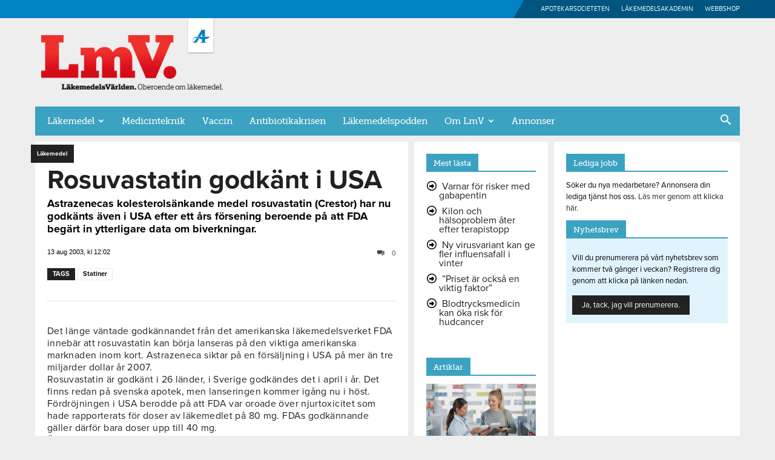

--- FILE ---
content_type: text/html; charset=UTF-8
request_url: https://www.lakemedelsvarlden.se/rosuvastatin-godkant-i-usa-3/
body_size: 27877
content:
<!doctype html >
<!--[if IE 8]>    <html class="ie8" lang="en"> <![endif]-->
<!--[if IE 9]>    <html class="ie9" lang="en"> <![endif]-->
<!--[if gt IE 8]><!--> <html lang="sv-SE"> <!--<![endif]-->
<head>
    <title>Rosuvastatin godkänt i USA - LäkemedelsVärlden</title>
    <meta charset="UTF-8" />
    <meta name="viewport" content="width=device-width, initial-scale=1.0">
    <link rel="pingback" href="https://www.lakemedelsvarlden.se/xmlrpc.php" />
        <!-- Google Consent V2 -->
    <script>
      window.dataLayer = window.dataLayer || [];
      function gtag() {
        dataLayer.push(arguments);
      }
      gtag("consent", "default", {
        ad_storage: "denied",
        ad_user_data: "denied",
        ad_personalization: "denied",
        analytics_storage: "denied",
        functionality_storage: "denied",
        personalization_storage: "denied",
        security_storage: "granted",
        wait_for_update: 2000,
      });
      gtag("set", "ads_data_redaction", true);
      gtag("set", "url_passthrough", true);
    </script>
    <!-- Google tag (gtag.js) -->
  <script async src="https://www.googletagmanager.com/gtag/js?id=G-LT9R88EWJL"></script>
  <script>
  		window.dataLayer = window.dataLayer || [];
  		function gtag(){dataLayer.push(arguments);}
  			gtag('js', new Date());
  		gtag('config', 'G-LT9R88EWJL');
  </script>
<meta name='robots' content='index, follow, max-image-preview:large, max-snippet:-1, max-video-preview:-1' />
	<style>img:is([sizes="auto" i], [sizes^="auto," i]) { contain-intrinsic-size: 3000px 1500px }</style>
	<script id="cookieyes" type="text/javascript" src="https://cdn-cookieyes.com/client_data/f7dcd27f2bfd88a44d770502/script.js"></script><link rel="icon" type="image/png" href="https://www.lakemedelsvarlden.se/wp-content/uploads/2016/12/favicon.png">
	<!-- This site is optimized with the Yoast SEO plugin v24.6 - https://yoast.com/wordpress/plugins/seo/ -->
	<link rel="canonical" href="https://www.lakemedelsvarlden.se/rosuvastatin-godkant-i-usa-3/" />
	<meta property="og:locale" content="sv_SE" />
	<meta property="og:type" content="article" />
	<meta property="og:title" content="Rosuvastatin godkänt i USA - LäkemedelsVärlden" />
	<meta property="og:description" content="Astrazenecas kolesterolsänkande medel rosuvastatin (Crestor) har nu godkänts även i USA efter ett års försening beroende på att FDA begärt in ytterligare data om biverkningar." />
	<meta property="og:url" content="https://www.lakemedelsvarlden.se/rosuvastatin-godkant-i-usa-3/" />
	<meta property="og:site_name" content="LäkemedelsVärlden" />
	<meta property="article:publisher" content="https://www.facebook.com/lakemedelsvarlden/" />
	<meta property="article:published_time" content="2003-08-13T10:02:56+00:00" />
	<meta name="author" content="Birgitta Gerne" />
	<meta name="twitter:card" content="summary_large_image" />
	<meta name="twitter:creator" content="@LmVarlden" />
	<meta name="twitter:site" content="@LmVarlden" />
	<meta name="twitter:label1" content="Skriven av" />
	<meta name="twitter:data1" content="Birgitta Gerne" />
	<meta name="twitter:label2" content="Beräknad lästid" />
	<meta name="twitter:data2" content="1 minut" />
	<script type="application/ld+json" class="yoast-schema-graph">{"@context":"https://schema.org","@graph":[{"@type":"Article","@id":"https://www.lakemedelsvarlden.se/rosuvastatin-godkant-i-usa-3/#article","isPartOf":{"@id":"https://www.lakemedelsvarlden.se/rosuvastatin-godkant-i-usa-3/"},"author":{"name":"Birgitta Gerne","@id":"https://www.lakemedelsvarlden.se/#/schema/person/1915dd497ba60d404fbd99634cbc454c"},"headline":"Rosuvastatin godkänt i USA","datePublished":"2003-08-13T10:02:56+00:00","mainEntityOfPage":{"@id":"https://www.lakemedelsvarlden.se/rosuvastatin-godkant-i-usa-3/"},"wordCount":151,"commentCount":0,"publisher":{"@id":"https://www.lakemedelsvarlden.se/#organization"},"keywords":["Statiner"],"articleSection":["Läkemedel"],"inLanguage":"sv-SE","potentialAction":[{"@type":"CommentAction","name":"Comment","target":["https://www.lakemedelsvarlden.se/rosuvastatin-godkant-i-usa-3/#respond"]}]},{"@type":"WebPage","@id":"https://www.lakemedelsvarlden.se/rosuvastatin-godkant-i-usa-3/","url":"https://www.lakemedelsvarlden.se/rosuvastatin-godkant-i-usa-3/","name":"Rosuvastatin godkänt i USA - LäkemedelsVärlden","isPartOf":{"@id":"https://www.lakemedelsvarlden.se/#website"},"datePublished":"2003-08-13T10:02:56+00:00","breadcrumb":{"@id":"https://www.lakemedelsvarlden.se/rosuvastatin-godkant-i-usa-3/#breadcrumb"},"inLanguage":"sv-SE","potentialAction":[{"@type":"ReadAction","target":["https://www.lakemedelsvarlden.se/rosuvastatin-godkant-i-usa-3/"]}]},{"@type":"BreadcrumbList","@id":"https://www.lakemedelsvarlden.se/rosuvastatin-godkant-i-usa-3/#breadcrumb","itemListElement":[{"@type":"ListItem","position":1,"name":"Hem","item":"https://www.lakemedelsvarlden.se/"},{"@type":"ListItem","position":2,"name":"Rosuvastatin godkänt i USA"}]},{"@type":"WebSite","@id":"https://www.lakemedelsvarlden.se/#website","url":"https://www.lakemedelsvarlden.se/","name":"LäkemedelsVärlden","description":"Oberoende om läkemedel","publisher":{"@id":"https://www.lakemedelsvarlden.se/#organization"},"potentialAction":[{"@type":"SearchAction","target":{"@type":"EntryPoint","urlTemplate":"https://www.lakemedelsvarlden.se/?s={search_term_string}"},"query-input":{"@type":"PropertyValueSpecification","valueRequired":true,"valueName":"search_term_string"}}],"inLanguage":"sv-SE"},{"@type":"Organization","@id":"https://www.lakemedelsvarlden.se/#organization","name":"LäkemedelsVärlden","url":"https://www.lakemedelsvarlden.se/","logo":{"@type":"ImageObject","inLanguage":"sv-SE","@id":"https://www.lakemedelsvarlden.se/#/schema/logo/image/","url":"https://www.lakemedelsvarlden.se/wp-content/uploads/2016/12/logo.png","contentUrl":"https://www.lakemedelsvarlden.se/wp-content/uploads/2016/12/logo.png","width":382,"height":115,"caption":"LäkemedelsVärlden"},"image":{"@id":"https://www.lakemedelsvarlden.se/#/schema/logo/image/"},"sameAs":["https://www.facebook.com/lakemedelsvarlden/","https://x.com/LmVarlden"]},{"@type":"Person","@id":"https://www.lakemedelsvarlden.se/#/schema/person/1915dd497ba60d404fbd99634cbc454c","name":"Birgitta Gerne","image":{"@type":"ImageObject","inLanguage":"sv-SE","@id":"https://www.lakemedelsvarlden.se/#/schema/person/image/","url":"https://secure.gravatar.com/avatar/10ffd221756abc0999ad9ed1c036e255?s=96&d=mm&r=g","contentUrl":"https://secure.gravatar.com/avatar/10ffd221756abc0999ad9ed1c036e255?s=96&d=mm&r=g","caption":"Birgitta Gerne"},"url":"https://www.lakemedelsvarlden.se/author/birgittalakemedelsvarlden-se/"}]}</script>
	<!-- / Yoast SEO plugin. -->


<link rel='dns-prefetch' href='//use.fontawesome.com' />
<link rel="alternate" type="application/rss+xml" title="LäkemedelsVärlden &raquo; Webbflöde" href="https://www.lakemedelsvarlden.se/feed/" />
<link rel="alternate" type="application/rss+xml" title="LäkemedelsVärlden &raquo; Kommentarsflöde" href="https://www.lakemedelsvarlden.se/comments/feed/" />
<link rel="alternate" type="application/rss+xml" title="LäkemedelsVärlden &raquo; Kommentarsflöde för Rosuvastatin godkänt i USA" href="https://www.lakemedelsvarlden.se/rosuvastatin-godkant-i-usa-3/feed/" />
<script type="text/javascript">
/* <![CDATA[ */
window._wpemojiSettings = {"baseUrl":"https:\/\/s.w.org\/images\/core\/emoji\/15.0.3\/72x72\/","ext":".png","svgUrl":"https:\/\/s.w.org\/images\/core\/emoji\/15.0.3\/svg\/","svgExt":".svg","source":{"concatemoji":"https:\/\/www.lakemedelsvarlden.se\/wp-includes\/js\/wp-emoji-release.min.js?ver=40d56e81d46eeb2cee5e3a366e77e4fd"}};
/*! This file is auto-generated */
!function(i,n){var o,s,e;function c(e){try{var t={supportTests:e,timestamp:(new Date).valueOf()};sessionStorage.setItem(o,JSON.stringify(t))}catch(e){}}function p(e,t,n){e.clearRect(0,0,e.canvas.width,e.canvas.height),e.fillText(t,0,0);var t=new Uint32Array(e.getImageData(0,0,e.canvas.width,e.canvas.height).data),r=(e.clearRect(0,0,e.canvas.width,e.canvas.height),e.fillText(n,0,0),new Uint32Array(e.getImageData(0,0,e.canvas.width,e.canvas.height).data));return t.every(function(e,t){return e===r[t]})}function u(e,t,n){switch(t){case"flag":return n(e,"\ud83c\udff3\ufe0f\u200d\u26a7\ufe0f","\ud83c\udff3\ufe0f\u200b\u26a7\ufe0f")?!1:!n(e,"\ud83c\uddfa\ud83c\uddf3","\ud83c\uddfa\u200b\ud83c\uddf3")&&!n(e,"\ud83c\udff4\udb40\udc67\udb40\udc62\udb40\udc65\udb40\udc6e\udb40\udc67\udb40\udc7f","\ud83c\udff4\u200b\udb40\udc67\u200b\udb40\udc62\u200b\udb40\udc65\u200b\udb40\udc6e\u200b\udb40\udc67\u200b\udb40\udc7f");case"emoji":return!n(e,"\ud83d\udc26\u200d\u2b1b","\ud83d\udc26\u200b\u2b1b")}return!1}function f(e,t,n){var r="undefined"!=typeof WorkerGlobalScope&&self instanceof WorkerGlobalScope?new OffscreenCanvas(300,150):i.createElement("canvas"),a=r.getContext("2d",{willReadFrequently:!0}),o=(a.textBaseline="top",a.font="600 32px Arial",{});return e.forEach(function(e){o[e]=t(a,e,n)}),o}function t(e){var t=i.createElement("script");t.src=e,t.defer=!0,i.head.appendChild(t)}"undefined"!=typeof Promise&&(o="wpEmojiSettingsSupports",s=["flag","emoji"],n.supports={everything:!0,everythingExceptFlag:!0},e=new Promise(function(e){i.addEventListener("DOMContentLoaded",e,{once:!0})}),new Promise(function(t){var n=function(){try{var e=JSON.parse(sessionStorage.getItem(o));if("object"==typeof e&&"number"==typeof e.timestamp&&(new Date).valueOf()<e.timestamp+604800&&"object"==typeof e.supportTests)return e.supportTests}catch(e){}return null}();if(!n){if("undefined"!=typeof Worker&&"undefined"!=typeof OffscreenCanvas&&"undefined"!=typeof URL&&URL.createObjectURL&&"undefined"!=typeof Blob)try{var e="postMessage("+f.toString()+"("+[JSON.stringify(s),u.toString(),p.toString()].join(",")+"));",r=new Blob([e],{type:"text/javascript"}),a=new Worker(URL.createObjectURL(r),{name:"wpTestEmojiSupports"});return void(a.onmessage=function(e){c(n=e.data),a.terminate(),t(n)})}catch(e){}c(n=f(s,u,p))}t(n)}).then(function(e){for(var t in e)n.supports[t]=e[t],n.supports.everything=n.supports.everything&&n.supports[t],"flag"!==t&&(n.supports.everythingExceptFlag=n.supports.everythingExceptFlag&&n.supports[t]);n.supports.everythingExceptFlag=n.supports.everythingExceptFlag&&!n.supports.flag,n.DOMReady=!1,n.readyCallback=function(){n.DOMReady=!0}}).then(function(){return e}).then(function(){var e;n.supports.everything||(n.readyCallback(),(e=n.source||{}).concatemoji?t(e.concatemoji):e.wpemoji&&e.twemoji&&(t(e.twemoji),t(e.wpemoji)))}))}((window,document),window._wpemojiSettings);
/* ]]> */
</script>
<style id='wp-emoji-styles-inline-css' type='text/css'>

	img.wp-smiley, img.emoji {
		display: inline !important;
		border: none !important;
		box-shadow: none !important;
		height: 1em !important;
		width: 1em !important;
		margin: 0 0.07em !important;
		vertical-align: -0.1em !important;
		background: none !important;
		padding: 0 !important;
	}
</style>
<link rel='stylesheet' id='wp-block-library-css' href='https://www.lakemedelsvarlden.se/wp-includes/css/dist/block-library/style.min.css?ver=40d56e81d46eeb2cee5e3a366e77e4fd' type='text/css' media='all' />
<link rel='stylesheet' id='font-awesome-svg-styles-css' href='https://www.lakemedelsvarlden.se/wp-content/uploads/font-awesome/v6.7.2/css/svg-with-js.css' type='text/css' media='all' />
<style id='font-awesome-svg-styles-inline-css' type='text/css'>
   .wp-block-font-awesome-icon svg::before,
   .wp-rich-text-font-awesome-icon svg::before {content: unset;}
</style>
<style id='classic-theme-styles-inline-css' type='text/css'>
/*! This file is auto-generated */
.wp-block-button__link{color:#fff;background-color:#32373c;border-radius:9999px;box-shadow:none;text-decoration:none;padding:calc(.667em + 2px) calc(1.333em + 2px);font-size:1.125em}.wp-block-file__button{background:#32373c;color:#fff;text-decoration:none}
</style>
<style id='global-styles-inline-css' type='text/css'>
:root{--wp--preset--aspect-ratio--square: 1;--wp--preset--aspect-ratio--4-3: 4/3;--wp--preset--aspect-ratio--3-4: 3/4;--wp--preset--aspect-ratio--3-2: 3/2;--wp--preset--aspect-ratio--2-3: 2/3;--wp--preset--aspect-ratio--16-9: 16/9;--wp--preset--aspect-ratio--9-16: 9/16;--wp--preset--color--black: #000000;--wp--preset--color--cyan-bluish-gray: #abb8c3;--wp--preset--color--white: #ffffff;--wp--preset--color--pale-pink: #f78da7;--wp--preset--color--vivid-red: #cf2e2e;--wp--preset--color--luminous-vivid-orange: #ff6900;--wp--preset--color--luminous-vivid-amber: #fcb900;--wp--preset--color--light-green-cyan: #7bdcb5;--wp--preset--color--vivid-green-cyan: #00d084;--wp--preset--color--pale-cyan-blue: #8ed1fc;--wp--preset--color--vivid-cyan-blue: #0693e3;--wp--preset--color--vivid-purple: #9b51e0;--wp--preset--gradient--vivid-cyan-blue-to-vivid-purple: linear-gradient(135deg,rgba(6,147,227,1) 0%,rgb(155,81,224) 100%);--wp--preset--gradient--light-green-cyan-to-vivid-green-cyan: linear-gradient(135deg,rgb(122,220,180) 0%,rgb(0,208,130) 100%);--wp--preset--gradient--luminous-vivid-amber-to-luminous-vivid-orange: linear-gradient(135deg,rgba(252,185,0,1) 0%,rgba(255,105,0,1) 100%);--wp--preset--gradient--luminous-vivid-orange-to-vivid-red: linear-gradient(135deg,rgba(255,105,0,1) 0%,rgb(207,46,46) 100%);--wp--preset--gradient--very-light-gray-to-cyan-bluish-gray: linear-gradient(135deg,rgb(238,238,238) 0%,rgb(169,184,195) 100%);--wp--preset--gradient--cool-to-warm-spectrum: linear-gradient(135deg,rgb(74,234,220) 0%,rgb(151,120,209) 20%,rgb(207,42,186) 40%,rgb(238,44,130) 60%,rgb(251,105,98) 80%,rgb(254,248,76) 100%);--wp--preset--gradient--blush-light-purple: linear-gradient(135deg,rgb(255,206,236) 0%,rgb(152,150,240) 100%);--wp--preset--gradient--blush-bordeaux: linear-gradient(135deg,rgb(254,205,165) 0%,rgb(254,45,45) 50%,rgb(107,0,62) 100%);--wp--preset--gradient--luminous-dusk: linear-gradient(135deg,rgb(255,203,112) 0%,rgb(199,81,192) 50%,rgb(65,88,208) 100%);--wp--preset--gradient--pale-ocean: linear-gradient(135deg,rgb(255,245,203) 0%,rgb(182,227,212) 50%,rgb(51,167,181) 100%);--wp--preset--gradient--electric-grass: linear-gradient(135deg,rgb(202,248,128) 0%,rgb(113,206,126) 100%);--wp--preset--gradient--midnight: linear-gradient(135deg,rgb(2,3,129) 0%,rgb(40,116,252) 100%);--wp--preset--font-size--small: 11px;--wp--preset--font-size--medium: 20px;--wp--preset--font-size--large: 32px;--wp--preset--font-size--x-large: 42px;--wp--preset--font-size--regular: 15px;--wp--preset--font-size--larger: 50px;--wp--preset--spacing--20: 0.44rem;--wp--preset--spacing--30: 0.67rem;--wp--preset--spacing--40: 1rem;--wp--preset--spacing--50: 1.5rem;--wp--preset--spacing--60: 2.25rem;--wp--preset--spacing--70: 3.38rem;--wp--preset--spacing--80: 5.06rem;--wp--preset--shadow--natural: 6px 6px 9px rgba(0, 0, 0, 0.2);--wp--preset--shadow--deep: 12px 12px 50px rgba(0, 0, 0, 0.4);--wp--preset--shadow--sharp: 6px 6px 0px rgba(0, 0, 0, 0.2);--wp--preset--shadow--outlined: 6px 6px 0px -3px rgba(255, 255, 255, 1), 6px 6px rgba(0, 0, 0, 1);--wp--preset--shadow--crisp: 6px 6px 0px rgba(0, 0, 0, 1);}:where(.is-layout-flex){gap: 0.5em;}:where(.is-layout-grid){gap: 0.5em;}body .is-layout-flex{display: flex;}.is-layout-flex{flex-wrap: wrap;align-items: center;}.is-layout-flex > :is(*, div){margin: 0;}body .is-layout-grid{display: grid;}.is-layout-grid > :is(*, div){margin: 0;}:where(.wp-block-columns.is-layout-flex){gap: 2em;}:where(.wp-block-columns.is-layout-grid){gap: 2em;}:where(.wp-block-post-template.is-layout-flex){gap: 1.25em;}:where(.wp-block-post-template.is-layout-grid){gap: 1.25em;}.has-black-color{color: var(--wp--preset--color--black) !important;}.has-cyan-bluish-gray-color{color: var(--wp--preset--color--cyan-bluish-gray) !important;}.has-white-color{color: var(--wp--preset--color--white) !important;}.has-pale-pink-color{color: var(--wp--preset--color--pale-pink) !important;}.has-vivid-red-color{color: var(--wp--preset--color--vivid-red) !important;}.has-luminous-vivid-orange-color{color: var(--wp--preset--color--luminous-vivid-orange) !important;}.has-luminous-vivid-amber-color{color: var(--wp--preset--color--luminous-vivid-amber) !important;}.has-light-green-cyan-color{color: var(--wp--preset--color--light-green-cyan) !important;}.has-vivid-green-cyan-color{color: var(--wp--preset--color--vivid-green-cyan) !important;}.has-pale-cyan-blue-color{color: var(--wp--preset--color--pale-cyan-blue) !important;}.has-vivid-cyan-blue-color{color: var(--wp--preset--color--vivid-cyan-blue) !important;}.has-vivid-purple-color{color: var(--wp--preset--color--vivid-purple) !important;}.has-black-background-color{background-color: var(--wp--preset--color--black) !important;}.has-cyan-bluish-gray-background-color{background-color: var(--wp--preset--color--cyan-bluish-gray) !important;}.has-white-background-color{background-color: var(--wp--preset--color--white) !important;}.has-pale-pink-background-color{background-color: var(--wp--preset--color--pale-pink) !important;}.has-vivid-red-background-color{background-color: var(--wp--preset--color--vivid-red) !important;}.has-luminous-vivid-orange-background-color{background-color: var(--wp--preset--color--luminous-vivid-orange) !important;}.has-luminous-vivid-amber-background-color{background-color: var(--wp--preset--color--luminous-vivid-amber) !important;}.has-light-green-cyan-background-color{background-color: var(--wp--preset--color--light-green-cyan) !important;}.has-vivid-green-cyan-background-color{background-color: var(--wp--preset--color--vivid-green-cyan) !important;}.has-pale-cyan-blue-background-color{background-color: var(--wp--preset--color--pale-cyan-blue) !important;}.has-vivid-cyan-blue-background-color{background-color: var(--wp--preset--color--vivid-cyan-blue) !important;}.has-vivid-purple-background-color{background-color: var(--wp--preset--color--vivid-purple) !important;}.has-black-border-color{border-color: var(--wp--preset--color--black) !important;}.has-cyan-bluish-gray-border-color{border-color: var(--wp--preset--color--cyan-bluish-gray) !important;}.has-white-border-color{border-color: var(--wp--preset--color--white) !important;}.has-pale-pink-border-color{border-color: var(--wp--preset--color--pale-pink) !important;}.has-vivid-red-border-color{border-color: var(--wp--preset--color--vivid-red) !important;}.has-luminous-vivid-orange-border-color{border-color: var(--wp--preset--color--luminous-vivid-orange) !important;}.has-luminous-vivid-amber-border-color{border-color: var(--wp--preset--color--luminous-vivid-amber) !important;}.has-light-green-cyan-border-color{border-color: var(--wp--preset--color--light-green-cyan) !important;}.has-vivid-green-cyan-border-color{border-color: var(--wp--preset--color--vivid-green-cyan) !important;}.has-pale-cyan-blue-border-color{border-color: var(--wp--preset--color--pale-cyan-blue) !important;}.has-vivid-cyan-blue-border-color{border-color: var(--wp--preset--color--vivid-cyan-blue) !important;}.has-vivid-purple-border-color{border-color: var(--wp--preset--color--vivid-purple) !important;}.has-vivid-cyan-blue-to-vivid-purple-gradient-background{background: var(--wp--preset--gradient--vivid-cyan-blue-to-vivid-purple) !important;}.has-light-green-cyan-to-vivid-green-cyan-gradient-background{background: var(--wp--preset--gradient--light-green-cyan-to-vivid-green-cyan) !important;}.has-luminous-vivid-amber-to-luminous-vivid-orange-gradient-background{background: var(--wp--preset--gradient--luminous-vivid-amber-to-luminous-vivid-orange) !important;}.has-luminous-vivid-orange-to-vivid-red-gradient-background{background: var(--wp--preset--gradient--luminous-vivid-orange-to-vivid-red) !important;}.has-very-light-gray-to-cyan-bluish-gray-gradient-background{background: var(--wp--preset--gradient--very-light-gray-to-cyan-bluish-gray) !important;}.has-cool-to-warm-spectrum-gradient-background{background: var(--wp--preset--gradient--cool-to-warm-spectrum) !important;}.has-blush-light-purple-gradient-background{background: var(--wp--preset--gradient--blush-light-purple) !important;}.has-blush-bordeaux-gradient-background{background: var(--wp--preset--gradient--blush-bordeaux) !important;}.has-luminous-dusk-gradient-background{background: var(--wp--preset--gradient--luminous-dusk) !important;}.has-pale-ocean-gradient-background{background: var(--wp--preset--gradient--pale-ocean) !important;}.has-electric-grass-gradient-background{background: var(--wp--preset--gradient--electric-grass) !important;}.has-midnight-gradient-background{background: var(--wp--preset--gradient--midnight) !important;}.has-small-font-size{font-size: var(--wp--preset--font-size--small) !important;}.has-medium-font-size{font-size: var(--wp--preset--font-size--medium) !important;}.has-large-font-size{font-size: var(--wp--preset--font-size--large) !important;}.has-x-large-font-size{font-size: var(--wp--preset--font-size--x-large) !important;}
:where(.wp-block-post-template.is-layout-flex){gap: 1.25em;}:where(.wp-block-post-template.is-layout-grid){gap: 1.25em;}
:where(.wp-block-columns.is-layout-flex){gap: 2em;}:where(.wp-block-columns.is-layout-grid){gap: 2em;}
:root :where(.wp-block-pullquote){font-size: 1.5em;line-height: 1.6;}
</style>
<link rel='stylesheet' id='style-css' href='https://www.lakemedelsvarlden.se/wp-content/plugins/enestedt-puff/css/style.css?ver=40d56e81d46eeb2cee5e3a366e77e4fd' type='text/css' media='all' />
<link rel='stylesheet' id='wp-carousel-pro-css-main-css' href='https://www.lakemedelsvarlden.se/wp-content/plugins/wordpress-carousel-pro/inc/owl-carousel/owl.carousel.css?ver=40d56e81d46eeb2cee5e3a366e77e4fd' type='text/css' media='all' />
<link rel='stylesheet' id='wp-carousel-pro-css-transition-css' href='https://www.lakemedelsvarlden.se/wp-content/plugins/wordpress-carousel-pro/inc/owl-carousel/owl.transitions.css?ver=40d56e81d46eeb2cee5e3a366e77e4fd' type='text/css' media='all' />
<link rel='stylesheet' id='wp-carousel-pro-css-theme-css' href='https://www.lakemedelsvarlden.se/wp-content/plugins/wordpress-carousel-pro/inc/owl-carousel/owl.theme.css?ver=40d56e81d46eeb2cee5e3a366e77e4fd' type='text/css' media='all' />
<link rel='stylesheet' id='wp-carousel-pro-font-awesome-css' href='https://www.lakemedelsvarlden.se/wp-content/plugins/wordpress-carousel-pro/css/font-awesome.css?ver=40d56e81d46eeb2cee5e3a366e77e4fd' type='text/css' media='all' />
<link rel='stylesheet' id='wcp-nivo-lightbox-css-css' href='https://www.lakemedelsvarlden.se/wp-content/plugins/wordpress-carousel-pro/inc/nivo-lightbox/nivo-lightbox.css?ver=40d56e81d46eeb2cee5e3a366e77e4fd' type='text/css' media='all' />
<link rel='stylesheet' id='wcp-nivo-lightbox-css-theme-css' href='https://www.lakemedelsvarlden.se/wp-content/plugins/wordpress-carousel-pro/inc/nivo-lightbox/themes/default/default.css?ver=40d56e81d46eeb2cee5e3a366e77e4fd' type='text/css' media='all' />
<link rel='stylesheet' id='wcp-plugin-main-css-css' href='https://www.lakemedelsvarlden.se/wp-content/plugins/wordpress-carousel-pro/css/style.css?ver=40d56e81d46eeb2cee5e3a366e77e4fd' type='text/css' media='all' />
<link rel='stylesheet' id='ppress-frontend-css' href='https://www.lakemedelsvarlden.se/wp-content/plugins/wp-user-avatar/assets/css/frontend.min.css?ver=4.16.7' type='text/css' media='all' />
<link rel='stylesheet' id='ppress-flatpickr-css' href='https://www.lakemedelsvarlden.se/wp-content/plugins/wp-user-avatar/assets/flatpickr/flatpickr.min.css?ver=4.16.7' type='text/css' media='all' />
<link rel='stylesheet' id='ppress-select2-css' href='https://www.lakemedelsvarlden.se/wp-content/plugins/wp-user-avatar/assets/select2/select2.min.css?ver=40d56e81d46eeb2cee5e3a366e77e4fd' type='text/css' media='all' />
<link rel='stylesheet' id='td-plugin-multi-purpose-css' href='https://www.lakemedelsvarlden.se/wp-content/plugins/td-composer/td-multi-purpose/style.css?ver=492e3cf54bd42df3b24a3de8e2307cafx' type='text/css' media='all' />
<link rel='stylesheet' id='font-awesome-official-css' href='https://use.fontawesome.com/releases/v6.7.2/css/all.css' type='text/css' media='all' integrity="sha384-nRgPTkuX86pH8yjPJUAFuASXQSSl2/bBUiNV47vSYpKFxHJhbcrGnmlYpYJMeD7a" crossorigin="anonymous" />
<style id='akismet-widget-style-inline-css' type='text/css'>

			.a-stats {
				--akismet-color-mid-green: #357b49;
				--akismet-color-white: #fff;
				--akismet-color-light-grey: #f6f7f7;

				max-width: 350px;
				width: auto;
			}

			.a-stats * {
				all: unset;
				box-sizing: border-box;
			}

			.a-stats strong {
				font-weight: 600;
			}

			.a-stats a.a-stats__link,
			.a-stats a.a-stats__link:visited,
			.a-stats a.a-stats__link:active {
				background: var(--akismet-color-mid-green);
				border: none;
				box-shadow: none;
				border-radius: 8px;
				color: var(--akismet-color-white);
				cursor: pointer;
				display: block;
				font-family: -apple-system, BlinkMacSystemFont, 'Segoe UI', 'Roboto', 'Oxygen-Sans', 'Ubuntu', 'Cantarell', 'Helvetica Neue', sans-serif;
				font-weight: 500;
				padding: 12px;
				text-align: center;
				text-decoration: none;
				transition: all 0.2s ease;
			}

			/* Extra specificity to deal with TwentyTwentyOne focus style */
			.widget .a-stats a.a-stats__link:focus {
				background: var(--akismet-color-mid-green);
				color: var(--akismet-color-white);
				text-decoration: none;
			}

			.a-stats a.a-stats__link:hover {
				filter: brightness(110%);
				box-shadow: 0 4px 12px rgba(0, 0, 0, 0.06), 0 0 2px rgba(0, 0, 0, 0.16);
			}

			.a-stats .count {
				color: var(--akismet-color-white);
				display: block;
				font-size: 1.5em;
				line-height: 1.4;
				padding: 0 13px;
				white-space: nowrap;
			}
		
</style>
<link rel='stylesheet' id='td-theme-css' href='https://www.lakemedelsvarlden.se/wp-content/themes/Newspaper/style.css?ver=12.7.1' type='text/css' media='all' />
<style id='td-theme-inline-css' type='text/css'>@media (max-width:767px){.td-header-desktop-wrap{display:none}}@media (min-width:767px){.td-header-mobile-wrap{display:none}}</style>
<link rel='stylesheet' id='td-theme-child-css' href='https://www.lakemedelsvarlden.se/wp-content/themes/Newspaper-child/style.css?ver=12.7.1c' type='text/css' media='all' />
<link rel='stylesheet' id='js_composer_front-css' href='https://www.lakemedelsvarlden.se/wp-content/plugins/js_composer/assets/css/js_composer.min.css?ver=6.1' type='text/css' media='all' />
<link rel='stylesheet' id='td-legacy-framework-front-style-css' href='https://www.lakemedelsvarlden.se/wp-content/plugins/td-composer/legacy/Newspaper/assets/css/td_legacy_main.css?ver=492e3cf54bd42df3b24a3de8e2307cafx' type='text/css' media='all' />
<link rel='stylesheet' id='td-standard-pack-framework-front-style-css' href='https://www.lakemedelsvarlden.se/wp-content/plugins/td-standard-pack/Newspaper/assets/css/td_standard_pack_main.css?ver=8ae1459a1d876d507918f73cef68310e' type='text/css' media='all' />
<link rel='stylesheet' id='font-awesome-official-v4shim-css' href='https://use.fontawesome.com/releases/v6.7.2/css/v4-shims.css' type='text/css' media='all' integrity="sha384-npPMK6zwqNmU3qyCCxEcWJkLBNYxEFM1nGgSoAWuCCXqVVz0cvwKEMfyTNkOxM2N" crossorigin="anonymous" />
<script type="text/javascript" src="https://www.lakemedelsvarlden.se/wp-includes/js/jquery/jquery.min.js?ver=3.7.1" id="jquery-core-js"></script>
<script type="text/javascript" src="https://www.lakemedelsvarlden.se/wp-includes/js/jquery/jquery-migrate.min.js?ver=3.4.1" id="jquery-migrate-js"></script>
<script type="text/javascript" src="https://www.lakemedelsvarlden.se/wp-content/plugins/wp-user-avatar/assets/flatpickr/flatpickr.min.js?ver=4.16.7" id="ppress-flatpickr-js"></script>
<script type="text/javascript" src="https://www.lakemedelsvarlden.se/wp-content/plugins/wp-user-avatar/assets/select2/select2.min.js?ver=4.16.7" id="ppress-select2-js"></script>
<link rel="https://api.w.org/" href="https://www.lakemedelsvarlden.se/wp-json/" /><link rel="alternate" title="JSON" type="application/json" href="https://www.lakemedelsvarlden.se/wp-json/wp/v2/posts/75318" /><link rel="EditURI" type="application/rsd+xml" title="RSD" href="https://www.lakemedelsvarlden.se/xmlrpc.php?rsd" />

<link rel='shortlink' href='https://www.lakemedelsvarlden.se/?p=75318' />
<link rel="alternate" title="oEmbed (JSON)" type="application/json+oembed" href="https://www.lakemedelsvarlden.se/wp-json/oembed/1.0/embed?url=https%3A%2F%2Fwww.lakemedelsvarlden.se%2Frosuvastatin-godkant-i-usa-3%2F" />
<link rel="alternate" title="oEmbed (XML)" type="text/xml+oembed" href="https://www.lakemedelsvarlden.se/wp-json/oembed/1.0/embed?url=https%3A%2F%2Fwww.lakemedelsvarlden.se%2Frosuvastatin-godkant-i-usa-3%2F&#038;format=xml" />

<!-- This site is using AdRotate v5.13.6.1 to display their advertisements - https://ajdg.solutions/ -->
<!-- AdRotate CSS -->
<style type="text/css" media="screen">
	.g { margin:0px; padding:0px; overflow:hidden; line-height:1; zoom:1; }
	.g img { height:auto; }
	.g-col { position:relative; float:left; }
	.g-col:first-child { margin-left: 0; }
	.g-col:last-child { margin-right: 0; }
	@media only screen and (max-width: 480px) {
		.g-col, .g-dyn, .g-single { width:100%; margin-left:0; margin-right:0; }
	}
</style>
<!-- /AdRotate CSS -->

<script type="text/javascript">
(function(url){
	if(/(?:Chrome\/26\.0\.1410\.63 Safari\/537\.31|WordfenceTestMonBot)/.test(navigator.userAgent)){ return; }
	var addEvent = function(evt, handler) {
		if (window.addEventListener) {
			document.addEventListener(evt, handler, false);
		} else if (window.attachEvent) {
			document.attachEvent('on' + evt, handler);
		}
	};
	var removeEvent = function(evt, handler) {
		if (window.removeEventListener) {
			document.removeEventListener(evt, handler, false);
		} else if (window.detachEvent) {
			document.detachEvent('on' + evt, handler);
		}
	};
	var evts = 'contextmenu dblclick drag dragend dragenter dragleave dragover dragstart drop keydown keypress keyup mousedown mousemove mouseout mouseover mouseup mousewheel scroll'.split(' ');
	var logHuman = function() {
		if (window.wfLogHumanRan) { return; }
		window.wfLogHumanRan = true;
		var wfscr = document.createElement('script');
		wfscr.type = 'text/javascript';
		wfscr.async = true;
		wfscr.src = url + '&r=' + Math.random();
		(document.getElementsByTagName('head')[0]||document.getElementsByTagName('body')[0]).appendChild(wfscr);
		for (var i = 0; i < evts.length; i++) {
			removeEvent(evts[i], logHuman);
		}
	};
	for (var i = 0; i < evts.length; i++) {
		addEvent(evts[i], logHuman);
	}
})('//www.lakemedelsvarlden.se/?wordfence_lh=1&hid=F254EDAA5BBB3E5C22A9313F4D09EED7');
</script><style type="text/css">.recentcomments a{display:inline !important;padding:0 !important;margin:0 !important;}</style><meta name="generator" content="Powered by WPBakery Page Builder - drag and drop page builder for WordPress."/>

<!-- JS generated by theme -->

<script type="text/javascript" id="td-generated-header-js">
    
    

	    var tdBlocksArray = []; //here we store all the items for the current page

	    // td_block class - each ajax block uses a object of this class for requests
	    function tdBlock() {
		    this.id = '';
		    this.block_type = 1; //block type id (1-234 etc)
		    this.atts = '';
		    this.td_column_number = '';
		    this.td_current_page = 1; //
		    this.post_count = 0; //from wp
		    this.found_posts = 0; //from wp
		    this.max_num_pages = 0; //from wp
		    this.td_filter_value = ''; //current live filter value
		    this.is_ajax_running = false;
		    this.td_user_action = ''; // load more or infinite loader (used by the animation)
		    this.header_color = '';
		    this.ajax_pagination_infinite_stop = ''; //show load more at page x
	    }

        // td_js_generator - mini detector
        ( function () {
            var htmlTag = document.getElementsByTagName("html")[0];

	        if ( navigator.userAgent.indexOf("MSIE 10.0") > -1 ) {
                htmlTag.className += ' ie10';
            }

            if ( !!navigator.userAgent.match(/Trident.*rv\:11\./) ) {
                htmlTag.className += ' ie11';
            }

	        if ( navigator.userAgent.indexOf("Edge") > -1 ) {
                htmlTag.className += ' ieEdge';
            }

            if ( /(iPad|iPhone|iPod)/g.test(navigator.userAgent) ) {
                htmlTag.className += ' td-md-is-ios';
            }

            var user_agent = navigator.userAgent.toLowerCase();
            if ( user_agent.indexOf("android") > -1 ) {
                htmlTag.className += ' td-md-is-android';
            }

            if ( -1 !== navigator.userAgent.indexOf('Mac OS X')  ) {
                htmlTag.className += ' td-md-is-os-x';
            }

            if ( /chrom(e|ium)/.test(navigator.userAgent.toLowerCase()) ) {
               htmlTag.className += ' td-md-is-chrome';
            }

            if ( -1 !== navigator.userAgent.indexOf('Firefox') ) {
                htmlTag.className += ' td-md-is-firefox';
            }

            if ( -1 !== navigator.userAgent.indexOf('Safari') && -1 === navigator.userAgent.indexOf('Chrome') ) {
                htmlTag.className += ' td-md-is-safari';
            }

            if( -1 !== navigator.userAgent.indexOf('IEMobile') ){
                htmlTag.className += ' td-md-is-iemobile';
            }

        })();

        var tdLocalCache = {};

        ( function () {
            "use strict";

            tdLocalCache = {
                data: {},
                remove: function (resource_id) {
                    delete tdLocalCache.data[resource_id];
                },
                exist: function (resource_id) {
                    return tdLocalCache.data.hasOwnProperty(resource_id) && tdLocalCache.data[resource_id] !== null;
                },
                get: function (resource_id) {
                    return tdLocalCache.data[resource_id];
                },
                set: function (resource_id, cachedData) {
                    tdLocalCache.remove(resource_id);
                    tdLocalCache.data[resource_id] = cachedData;
                }
            };
        })();

    
    
var td_viewport_interval_list=[{"limitBottom":767,"sidebarWidth":228},{"limitBottom":1018,"sidebarWidth":300},{"limitBottom":1140,"sidebarWidth":324}];
var td_animation_stack_effect="type0";
var tds_animation_stack=true;
var td_animation_stack_specific_selectors=".entry-thumb, img, .td-lazy-img";
var td_animation_stack_general_selectors=".td-animation-stack img, .td-animation-stack .entry-thumb, .post img, .td-animation-stack .td-lazy-img";
var tdc_is_installed="yes";
var tdc_domain_active=false;
var td_ajax_url="https:\/\/www.lakemedelsvarlden.se\/wp-admin\/admin-ajax.php?td_theme_name=Newspaper&v=12.7.1";
var td_get_template_directory_uri="https:\/\/www.lakemedelsvarlden.se\/wp-content\/plugins\/td-composer\/legacy\/common";
var tds_snap_menu="snap";
var tds_logo_on_sticky="";
var tds_header_style="3";
var td_please_wait="Var god v\u00e4nta...";
var td_email_user_pass_incorrect="Fel l\u00f6senord";
var td_email_user_incorrect="Felaktig e-post eller anv\u00e4ndarnamn";
var td_email_incorrect="Felaktig e-.post";
var td_user_incorrect="Username incorrect!";
var td_email_user_empty="Email or username empty!";
var td_pass_empty="Pass empty!";
var td_pass_pattern_incorrect="Invalid Pass Pattern!";
var td_retype_pass_incorrect="Retyped Pass incorrect!";
var tds_more_articles_on_post_enable="show";
var tds_more_articles_on_post_time_to_wait="";
var tds_more_articles_on_post_pages_distance_from_top=0;
var tds_captcha="";
var tds_theme_color_site_wide="#3ba2c1";
var tds_smart_sidebar="";
var tdThemeName="Newspaper";
var tdThemeNameWl="Newspaper";
var td_magnific_popup_translation_tPrev="F\u00f6reg\u00e5ende (V\u00e4nster pil tangent)";
var td_magnific_popup_translation_tNext="N\u00e4sta (H\u00f6ger pil tangent)";
var td_magnific_popup_translation_tCounter="%curr% av %total%";
var td_magnific_popup_translation_ajax_tError="Inneh\u00e5llet fr\u00e5n %url% kan inte laddas";
var td_magnific_popup_translation_image_tError="Bilden  #%curr% kan inte laddas";
var tdBlockNonce="dc787a6bd9";
var tdMobileMenu="enabled";
var tdMobileSearch="enabled";
var tdDateNamesI18n={"month_names":["januari","februari","mars","april","maj","juni","juli","augusti","september","oktober","november","december"],"month_names_short":["jan","feb","mar","apr","maj","jun","jul","aug","sep","okt","nov","dec"],"day_names":["s\u00f6ndag","m\u00e5ndag","tisdag","onsdag","torsdag","fredag","l\u00f6rdag"],"day_names_short":["s\u00f6n","m\u00e5n","tis","ons","tor","fre","l\u00f6r"]};
var tdb_modal_confirm="Save";
var tdb_modal_cancel="Cancel";
var tdb_modal_confirm_alt="Yes";
var tdb_modal_cancel_alt="No";
var td_deploy_mode="deploy";
var td_ad_background_click_link="";
var td_ad_background_click_target="";
</script>


<!-- Header style compiled by theme -->

<style>@font-face{font-family:"Flexo-Regular";src:local("Flexo-Regular"),url("https://www.lakemedelsvarlden.se/wp-content/uploads/Flexo-Regular.woff") format("woff");font-display:swap}.td-page-content .widgettitle{color:#fff}ul.sf-menu>.menu-item>a{font-family:museo-slab;font-size:15px;font-weight:normal;text-transform:capitalize}.sf-menu ul .menu-item a{font-family:museo-slab;font-size:13px;font-weight:normal}.td-mobile-content .td-mobile-main-menu>li>a{font-family:museo-slab}.td-mobile-content .sub-menu a{font-family:museo-slab}#td-mobile-nav,#td-mobile-nav .wpb_button,.td-search-wrap-mob{font-family:museo-slab}.td-page-title,.td-category-title-holder .td-page-title{font-family:proxima-nova}.td-page-content p,.td-page-content li,.td-page-content .td_block_text_with_title,.wpb_text_column p{font-family:proxima-nova;font-size:16px;line-height:20px}.td-page-content h1,.wpb_text_column h1{font-family:proxima-nova}.td-page-content h2,.wpb_text_column h2{font-family:proxima-nova}.td-page-content h3,.wpb_text_column h3{font-family:proxima-nova}.td-page-content h4,.wpb_text_column h4{font-family:proxima-nova}.td-page-content h5,.wpb_text_column h5{font-family:proxima-nova}.td-page-content h6,.wpb_text_column h6{font-family:proxima-nova}body,p{font-family:proxima-nova;font-size:16px;line-height:19px;font-style:normal;font-weight:normal}.white-popup-block,.white-popup-block .wpb_button{font-family:proxima-nova}:root{--td_theme_color:#3ba2c1;--td_slider_text:rgba(59,162,193,0.7);--td_mobile_menu_color:#eeeeee;--td_mobile_icons_color:#3ba2c1;--td_mobile_gradient_one_mob:#333145;--td_mobile_gradient_two_mob:#3ba2c1;--td_page_title_color:#212121;--td_page_content_color:#212121;--td_page_h_color:#212121}@font-face{font-family:"Flexo-Regular";src:local("Flexo-Regular"),url("https://www.lakemedelsvarlden.se/wp-content/uploads/Flexo-Regular.woff") format("woff");font-display:swap}.td-header-style-12 .td-header-menu-wrap-full,.td-header-style-12 .td-affix,.td-grid-style-1.td-hover-1 .td-big-grid-post:hover .td-post-category,.td-grid-style-5.td-hover-1 .td-big-grid-post:hover .td-post-category,.td_category_template_3 .td-current-sub-category,.td_category_template_8 .td-category-header .td-category a.td-current-sub-category,.td_category_template_4 .td-category-siblings .td-category a:hover,.td_block_big_grid_9.td-grid-style-1 .td-post-category,.td_block_big_grid_9.td-grid-style-5 .td-post-category,.td-grid-style-6.td-hover-1 .td-module-thumb:after,.tdm-menu-active-style5 .td-header-menu-wrap .sf-menu>.current-menu-item>a,.tdm-menu-active-style5 .td-header-menu-wrap .sf-menu>.current-menu-ancestor>a,.tdm-menu-active-style5 .td-header-menu-wrap .sf-menu>.current-category-ancestor>a,.tdm-menu-active-style5 .td-header-menu-wrap .sf-menu>li>a:hover,.tdm-menu-active-style5 .td-header-menu-wrap .sf-menu>.sfHover>a{background-color:#3ba2c1}.td_mega_menu_sub_cats .cur-sub-cat,.td-mega-span h3 a:hover,.td_mod_mega_menu:hover .entry-title a,.header-search-wrap .result-msg a:hover,.td-header-top-menu .td-drop-down-search .td_module_wrap:hover .entry-title a,.td-header-top-menu .td-icon-search:hover,.td-header-wrap .result-msg a:hover,.top-header-menu li a:hover,.top-header-menu .current-menu-item>a,.top-header-menu .current-menu-ancestor>a,.top-header-menu .current-category-ancestor>a,.td-social-icon-wrap>a:hover,.td-header-sp-top-widget .td-social-icon-wrap a:hover,.td_mod_related_posts:hover h3>a,.td-post-template-11 .td-related-title .td-related-left:hover,.td-post-template-11 .td-related-title .td-related-right:hover,.td-post-template-11 .td-related-title .td-cur-simple-item,.td-post-template-11 .td_block_related_posts .td-next-prev-wrap a:hover,.td-category-header .td-pulldown-category-filter-link:hover,.td-category-siblings .td-subcat-dropdown a:hover,.td-category-siblings .td-subcat-dropdown a.td-current-sub-category,.footer-text-wrap .footer-email-wrap a,.footer-social-wrap a:hover,.td_module_17 .td-read-more a:hover,.td_module_18 .td-read-more a:hover,.td_module_19 .td-post-author-name a:hover,.td-pulldown-syle-2 .td-subcat-dropdown:hover .td-subcat-more span,.td-pulldown-syle-2 .td-subcat-dropdown:hover .td-subcat-more i,.td-pulldown-syle-3 .td-subcat-dropdown:hover .td-subcat-more span,.td-pulldown-syle-3 .td-subcat-dropdown:hover .td-subcat-more i,.tdm-menu-active-style3 .tdm-header.td-header-wrap .sf-menu>.current-category-ancestor>a,.tdm-menu-active-style3 .tdm-header.td-header-wrap .sf-menu>.current-menu-ancestor>a,.tdm-menu-active-style3 .tdm-header.td-header-wrap .sf-menu>.current-menu-item>a,.tdm-menu-active-style3 .tdm-header.td-header-wrap .sf-menu>.sfHover>a,.tdm-menu-active-style3 .tdm-header.td-header-wrap .sf-menu>li>a:hover{color:#3ba2c1}.td-mega-menu-page .wpb_content_element ul li a:hover,.td-theme-wrap .td-aj-search-results .td_module_wrap:hover .entry-title a,.td-theme-wrap .header-search-wrap .result-msg a:hover{color:#3ba2c1!important}.td_category_template_8 .td-category-header .td-category a.td-current-sub-category,.td_category_template_4 .td-category-siblings .td-category a:hover,.tdm-menu-active-style4 .tdm-header .sf-menu>.current-menu-item>a,.tdm-menu-active-style4 .tdm-header .sf-menu>.current-menu-ancestor>a,.tdm-menu-active-style4 .tdm-header .sf-menu>.current-category-ancestor>a,.tdm-menu-active-style4 .tdm-header .sf-menu>li>a:hover,.tdm-menu-active-style4 .tdm-header .sf-menu>.sfHover>a{border-color:#3ba2c1}.td-header-wrap .td-header-top-menu-full,.td-header-wrap .top-header-menu .sub-menu,.tdm-header-style-1.td-header-wrap .td-header-top-menu-full,.tdm-header-style-1.td-header-wrap .top-header-menu .sub-menu,.tdm-header-style-2.td-header-wrap .td-header-top-menu-full,.tdm-header-style-2.td-header-wrap .top-header-menu .sub-menu,.tdm-header-style-3.td-header-wrap .td-header-top-menu-full,.tdm-header-style-3.td-header-wrap .top-header-menu .sub-menu{background-color:#0083c4}.td-header-style-8 .td-header-top-menu-full{background-color:transparent}.td-header-style-8 .td-header-top-menu-full .td-header-top-menu{background-color:#0083c4;padding-left:15px;padding-right:15px}.td-header-wrap .td-header-top-menu-full .td-header-top-menu,.td-header-wrap .td-header-top-menu-full{border-bottom:none}.td-header-top-menu,.td-header-top-menu a,.td-header-wrap .td-header-top-menu-full .td-header-top-menu,.td-header-wrap .td-header-top-menu-full a,.td-header-style-8 .td-header-top-menu,.td-header-style-8 .td-header-top-menu a,.td-header-top-menu .td-drop-down-search .entry-title a{color:#ffffff}.top-header-menu .current-menu-item>a,.top-header-menu .current-menu-ancestor>a,.top-header-menu .current-category-ancestor>a,.top-header-menu li a:hover,.td-header-sp-top-widget .td-icon-search:hover{color:#ffffff}.td-header-wrap .td-header-menu-wrap-full,.td-header-menu-wrap.td-affix,.td-header-style-3 .td-header-main-menu,.td-header-style-3 .td-affix .td-header-main-menu,.td-header-style-4 .td-header-main-menu,.td-header-style-4 .td-affix .td-header-main-menu,.td-header-style-8 .td-header-menu-wrap.td-affix,.td-header-style-8 .td-header-top-menu-full{background-color:#3ba2c1}.td-boxed-layout .td-header-style-3 .td-header-menu-wrap,.td-boxed-layout .td-header-style-4 .td-header-menu-wrap,.td-header-style-3 .td_stretch_content .td-header-menu-wrap,.td-header-style-4 .td_stretch_content .td-header-menu-wrap{background-color:#3ba2c1!important}@media (min-width:1019px){.td-header-style-1 .td-header-sp-recs,.td-header-style-1 .td-header-sp-logo{margin-bottom:28px}}@media (min-width:768px) and (max-width:1018px){.td-header-style-1 .td-header-sp-recs,.td-header-style-1 .td-header-sp-logo{margin-bottom:14px}}.td-header-style-7 .td-header-top-menu{border-bottom:none}.sf-menu>.current-menu-item>a:after,.sf-menu>.current-menu-ancestor>a:after,.sf-menu>.current-category-ancestor>a:after,.sf-menu>li:hover>a:after,.sf-menu>.sfHover>a:after,.td_block_mega_menu .td-next-prev-wrap a:hover,.td-mega-span .td-post-category:hover,.td-header-wrap .black-menu .sf-menu>li>a:hover,.td-header-wrap .black-menu .sf-menu>.current-menu-ancestor>a,.td-header-wrap .black-menu .sf-menu>.sfHover>a,.td-header-wrap .black-menu .sf-menu>.current-menu-item>a,.td-header-wrap .black-menu .sf-menu>.current-menu-ancestor>a,.td-header-wrap .black-menu .sf-menu>.current-category-ancestor>a,.tdm-menu-active-style5 .tdm-header .td-header-menu-wrap .sf-menu>.current-menu-item>a,.tdm-menu-active-style5 .tdm-header .td-header-menu-wrap .sf-menu>.current-menu-ancestor>a,.tdm-menu-active-style5 .tdm-header .td-header-menu-wrap .sf-menu>.current-category-ancestor>a,.tdm-menu-active-style5 .tdm-header .td-header-menu-wrap .sf-menu>li>a:hover,.tdm-menu-active-style5 .tdm-header .td-header-menu-wrap .sf-menu>.sfHover>a{background-color:#339bb9}.td_block_mega_menu .td-next-prev-wrap a:hover,.tdm-menu-active-style4 .tdm-header .sf-menu>.current-menu-item>a,.tdm-menu-active-style4 .tdm-header .sf-menu>.current-menu-ancestor>a,.tdm-menu-active-style4 .tdm-header .sf-menu>.current-category-ancestor>a,.tdm-menu-active-style4 .tdm-header .sf-menu>li>a:hover,.tdm-menu-active-style4 .tdm-header .sf-menu>.sfHover>a{border-color:#339bb9}.header-search-wrap .td-drop-down-search:before{border-color:transparent transparent #339bb9 transparent}.td_mega_menu_sub_cats .cur-sub-cat,.td_mod_mega_menu:hover .entry-title a,.td-theme-wrap .sf-menu ul .td-menu-item>a:hover,.td-theme-wrap .sf-menu ul .sfHover>a,.td-theme-wrap .sf-menu ul .current-menu-ancestor>a,.td-theme-wrap .sf-menu ul .current-category-ancestor>a,.td-theme-wrap .sf-menu ul .current-menu-item>a,.tdm-menu-active-style3 .tdm-header.td-header-wrap .sf-menu>.current-menu-item>a,.tdm-menu-active-style3 .tdm-header.td-header-wrap .sf-menu>.current-menu-ancestor>a,.tdm-menu-active-style3 .tdm-header.td-header-wrap .sf-menu>.current-category-ancestor>a,.tdm-menu-active-style3 .tdm-header.td-header-wrap .sf-menu>li>a:hover,.tdm-menu-active-style3 .tdm-header.td-header-wrap .sf-menu>.sfHover>a{color:#339bb9}.td-header-wrap .td-header-menu-wrap .sf-menu>li>a,.td-header-wrap .td-header-menu-social .td-social-icon-wrap a,.td-header-style-4 .td-header-menu-social .td-social-icon-wrap i,.td-header-style-5 .td-header-menu-social .td-social-icon-wrap i,.td-header-style-6 .td-header-menu-social .td-social-icon-wrap i,.td-header-style-12 .td-header-menu-social .td-social-icon-wrap i,.td-header-wrap .header-search-wrap #td-header-search-button .td-icon-search{color:#ffffff}.td-header-wrap .td-header-menu-social+.td-search-wrapper #td-header-search-button:before{background-color:#ffffff}ul.sf-menu>.td-menu-item>a,.td-theme-wrap .td-header-menu-social{font-family:museo-slab;font-size:15px;font-weight:normal;text-transform:capitalize}.sf-menu ul .td-menu-item a{font-family:museo-slab;font-size:13px;font-weight:normal}.td-banner-wrap-full,.td-header-style-11 .td-logo-wrap-full{background-color:#eeeeee}.td-header-style-11 .td-logo-wrap-full{border-bottom:0}@media (min-width:1019px){.td-header-style-2 .td-header-sp-recs,.td-header-style-5 .td-a-rec-id-header>div,.td-header-style-5 .td-g-rec-id-header>.adsbygoogle,.td-header-style-6 .td-a-rec-id-header>div,.td-header-style-6 .td-g-rec-id-header>.adsbygoogle,.td-header-style-7 .td-a-rec-id-header>div,.td-header-style-7 .td-g-rec-id-header>.adsbygoogle,.td-header-style-8 .td-a-rec-id-header>div,.td-header-style-8 .td-g-rec-id-header>.adsbygoogle,.td-header-style-12 .td-a-rec-id-header>div,.td-header-style-12 .td-g-rec-id-header>.adsbygoogle{margin-bottom:24px!important}}@media (min-width:768px) and (max-width:1018px){.td-header-style-2 .td-header-sp-recs,.td-header-style-5 .td-a-rec-id-header>div,.td-header-style-5 .td-g-rec-id-header>.adsbygoogle,.td-header-style-6 .td-a-rec-id-header>div,.td-header-style-6 .td-g-rec-id-header>.adsbygoogle,.td-header-style-7 .td-a-rec-id-header>div,.td-header-style-7 .td-g-rec-id-header>.adsbygoogle,.td-header-style-8 .td-a-rec-id-header>div,.td-header-style-8 .td-g-rec-id-header>.adsbygoogle,.td-header-style-12 .td-a-rec-id-header>div,.td-header-style-12 .td-g-rec-id-header>.adsbygoogle{margin-bottom:14px!important}}.td-footer-wrapper,.td-footer-wrapper .td_block_template_7 .td-block-title>*,.td-footer-wrapper .td_block_template_17 .td-block-title,.td-footer-wrapper .td-block-title-wrap .td-wrapper-pulldown-filter{background-color:#eeeeee}.td-footer-wrapper,.td-footer-wrapper a,.td-footer-wrapper .block-title a,.td-footer-wrapper .block-title span,.td-footer-wrapper .block-title label,.td-footer-wrapper .td-excerpt,.td-footer-wrapper .td-post-author-name span,.td-footer-wrapper .td-post-date,.td-footer-wrapper .td-social-style3 .td_social_type a,.td-footer-wrapper .td-social-style3,.td-footer-wrapper .td-social-style4 .td_social_type a,.td-footer-wrapper .td-social-style4,.td-footer-wrapper .td-social-style9,.td-footer-wrapper .td-social-style10,.td-footer-wrapper .td-social-style2 .td_social_type a,.td-footer-wrapper .td-social-style8 .td_social_type a,.td-footer-wrapper .td-social-style2 .td_social_type,.td-footer-wrapper .td-social-style8 .td_social_type,.td-footer-template-13 .td-social-name,.td-footer-wrapper .td_block_template_7 .td-block-title>*{color:#666666}.td-footer-wrapper .widget_calendar th,.td-footer-wrapper .widget_calendar td,.td-footer-wrapper .td-social-style2 .td_social_type .td-social-box,.td-footer-wrapper .td-social-style8 .td_social_type .td-social-box,.td-social-style-2 .td-icon-font:after{border-color:#666666}.td-footer-wrapper .td-module-comments a,.td-footer-wrapper .td-post-category,.td-footer-wrapper .td-slide-meta .td-post-author-name span,.td-footer-wrapper .td-slide-meta .td-post-date{color:#fff}.td-footer-bottom-full .td-container::before{background-color:rgba(102,102,102,0.1)}.td-sub-footer-container{background-color:#eeeeee}.td-sub-footer-container,.td-subfooter-menu li a{color:#212121}.td-subfooter-menu li a:hover{color:#212121}.td-footer-wrapper .block-title>span,.td-footer-wrapper .block-title>a,.td-footer-wrapper .widgettitle,.td-theme-wrap .td-footer-wrapper .td-container .td-block-title>*,.td-theme-wrap .td-footer-wrapper .td_block_template_6 .td-block-title:before{color:#666666}.post .td-post-header .entry-title{color:#212121}.td_module_15 .entry-title a{color:#212121}.td-module-meta-info .td-post-author-name a{color:#212121}.td-post-content,.td-post-content p{color:#212121}.td-post-content h1,.td-post-content h2,.td-post-content h3,.td-post-content h4,.td-post-content h5,.td-post-content h6{color:#212121}.post blockquote p,.page blockquote p{color:#212121}.post .td_quote_box,.page .td_quote_box{border-color:#212121}.block-title>span,.block-title>a,.widgettitle,body .td-trending-now-title,.wpb_tabs li a,.vc_tta-container .vc_tta-color-grey.vc_tta-tabs-position-top.vc_tta-style-classic .vc_tta-tabs-container .vc_tta-tab>a,.td-theme-wrap .td-related-title a,.woocommerce div.product .woocommerce-tabs ul.tabs li a,.woocommerce .product .products h2:not(.woocommerce-loop-product__title),.td-theme-wrap .td-block-title{font-family:proxima-nova}.td_module_wrap .td-post-author-name a{font-family:proxima-nova}.td-post-date .entry-date{font-family:proxima-nova}.td-module-comments a,.td-post-views span,.td-post-comments a{font-family:proxima-nova}.td-big-grid-meta .td-post-category,.td_module_wrap .td-post-category,.td-module-image .td-post-category{font-family:proxima-nova}.top-header-menu>li>a,.td-weather-top-widget .td-weather-now .td-big-degrees,.td-weather-top-widget .td-weather-header .td-weather-city,.td-header-sp-top-menu .td_data_time{font-family:Flexo-Regular;text-transform:uppercase}.top-header-menu .menu-item-has-children li a{font-family:museo-slab}.td_mod_mega_menu .item-details a{font-family:museo-slab;font-weight:normal}.td_mega_menu_sub_cats .block-mega-child-cats a{font-family:museo-slab;font-weight:normal}.td-subcat-filter .td-subcat-dropdown a,.td-subcat-filter .td-subcat-list a,.td-subcat-filter .td-subcat-dropdown span{font-family:proxima-nova}.td-excerpt,.td_module_14 .td-excerpt{font-family:proxima-nova;font-size:16px;line-height:20px}.td-theme-slider.iosSlider-col-1 .td-module-title{font-family:proxima-nova}.td-theme-slider.iosSlider-col-2 .td-module-title{font-family:proxima-nova}.td-theme-slider.iosSlider-col-3 .td-module-title{font-family:proxima-nova}.homepage-post .td-post-template-8 .td-post-header .entry-title{font-family:proxima-nova}.td_module_wrap .td-module-title{font-family:proxima-nova}.td_module_1 .td-module-title{font-family:proxima-nova;font-size:26px;line-height:27px;font-weight:bold}.td_module_2 .td-module-title{font-family:proxima-nova;font-size:32px;line-height:33px;font-weight:bold}.td_module_3 .td-module-title{font-family:proxima-nova;font-size:32px;line-height:33px;font-weight:bold}.td_module_4 .td-module-title{font-family:proxima-nova;font-size:32px;line-height:33px;font-weight:bold}.td_module_5 .td-module-title{font-family:proxima-nova;font-size:26px;line-height:27px;font-weight:bold}.td_module_6 .td-module-title{font-family:proxima-nova;font-size:22px;line-height:23px;font-weight:bold}.td_module_7 .td-module-title{font-family:proxima-nova;font-size:22px;line-height:23px;font-weight:bold}.td_module_8 .td-module-title{font-family:proxima-nova;font-size:26px;line-height:27px;font-weight:bold}.td_module_9 .td-module-title{font-family:proxima-nova;font-size:28px;line-height:29px;font-weight:bold}.td_module_10 .td-module-title{font-family:proxima-nova;font-size:32px;line-height:33px;font-weight:bold}.td_module_11 .td-module-title{font-family:proxima-nova;font-size:32px;line-height:33px;font-weight:bold}.td_module_12 .td-module-title{font-family:proxima-nova;font-weight:bold}.td_module_13 .td-module-title{font-family:proxima-nova;font-weight:bold}.td_module_14 .td-module-title{font-family:proxima-nova;font-size:35px;line-height:36px;font-weight:bold}.td_module_15 .entry-title{font-family:proxima-nova;font-weight:bold}.td_module_16 .td-module-title{font-family:proxima-nova;font-size:32px;line-height:33px;font-weight:bold}.td_module_17 .td-module-title{font-family:proxima-nova;font-size:32px;line-height:33px;font-weight:bold}.td_module_18 .td-module-title{font-family:proxima-nova;font-size:16px;line-height:17px;font-weight:bold}.td_module_19 .td-module-title{font-family:proxima-nova;font-size:32px;line-height:33px;font-weight:bold}.td_block_trending_now .entry-title,.td-theme-slider .td-module-title,.td-big-grid-post .entry-title{font-family:proxima-nova}.td_block_trending_now .entry-title{font-family:proxima-nova;font-size:26px;line-height:27px}.td_module_mx1 .td-module-title{font-family:proxima-nova;font-size:24px;line-height:25px;font-weight:bold}.td_module_mx2 .td-module-title{font-family:proxima-nova;font-size:22px;line-height:23px;font-weight:bold}.td_module_mx3 .td-module-title{font-family:proxima-nova;font-weight:bold}.td_module_mx4 .td-module-title{font-family:proxima-nova;font-size:22px;line-height:23px;font-weight:bold}.td_module_mx7 .td-module-title{font-family:proxima-nova;font-size:28px;line-height:29px;font-weight:bold}.td_module_mx8 .td-module-title{font-family:proxima-nova;font-size:32px;line-height:33px;font-weight:bold}.td_module_mx9 .td-module-title{font-family:proxima-nova;font-weight:bold}.td_module_mx16 .td-module-title{font-family:proxima-nova;font-weight:bold}.td_module_mx17 .td-module-title{font-family:proxima-nova;font-weight:bold}.td-big-grid-post.td-big-thumb .td-big-grid-meta,.td-big-thumb .td-big-grid-meta .entry-title{font-family:proxima-nova}.td-big-grid-post.td-medium-thumb .td-big-grid-meta,.td-medium-thumb .td-big-grid-meta .entry-title{font-family:proxima-nova}.td-big-grid-post.td-small-thumb .td-big-grid-meta,.td-small-thumb .td-big-grid-meta .entry-title{font-family:proxima-nova}.td-big-grid-post.td-tiny-thumb .td-big-grid-meta,.td-tiny-thumb .td-big-grid-meta .entry-title{font-family:proxima-nova}.post .td-post-header .entry-title{font-family:proxima-nova}.td-post-template-default .td-post-header .entry-title{font-family:proxima-nova;font-size:44px;line-height:42px;font-weight:bold}.td-post-template-1 .td-post-header .entry-title{font-family:proxima-nova}.td-post-template-2 .td-post-header .entry-title{font-family:proxima-nova}.td-post-template-3 .td-post-header .entry-title{font-family:proxima-nova}.td-post-template-4 .td-post-header .entry-title{font-family:proxima-nova}.td-post-template-5 .td-post-header .entry-title{font-family:proxima-nova}.td-post-template-6 .td-post-header .entry-title{font-family:proxima-nova}.td-post-template-7 .td-post-header .entry-title{font-family:proxima-nova}.td-post-template-8 .td-post-header .entry-title{font-family:proxima-nova}.td-post-template-9 .td-post-header .entry-title{font-family:proxima-nova}.td-post-template-10 .td-post-header .entry-title{font-family:proxima-nova}.td-post-template-11 .td-post-header .entry-title{font-family:proxima-nova}.td-post-template-12 .td-post-header .entry-title{font-family:proxima-nova}.td-post-template-13 .td-post-header .entry-title{font-family:proxima-nova}.td-post-content p,.td-post-content{font-family:proxima-nova;font-size:16px;line-height:21px}.post blockquote p,.page blockquote p,.td-post-text-content blockquote p{font-family:proxima-nova}.post .td_quote_box p,.page .td_quote_box p{font-family:proxima-nova}.post .td_pull_quote p,.page .td_pull_quote p,.post .wp-block-pullquote blockquote p,.page .wp-block-pullquote blockquote p{font-family:proxima-nova}.td-post-content li{font-family:proxima-nova}.td-post-content h1{font-family:proxima-nova}.td-post-content h2{font-family:proxima-nova}.td-post-content h3{font-family:proxima-nova}.td-post-content h4{font-family:proxima-nova}.td-post-content h5{font-family:proxima-nova}.td-post-content h6{font-family:proxima-nova}.post .td-category a{font-family:proxima-nova}.post header .td-post-author-name,.post header .td-post-author-name a{font-family:proxima-nova}.post header .td-post-date .entry-date{font-family:proxima-nova}.post header .td-post-views span,.post header .td-post-comments{font-family:proxima-nova}.post .td-post-source-tags a,.post .td-post-source-tags span{font-family:proxima-nova}.post .td-post-next-prev-content span{font-family:proxima-nova;font-size:14px;font-weight:bold}.post .td-post-next-prev-content a{font-family:proxima-nova;font-size:14px;font-weight:bold}.post .author-box-wrap .td-author-name a{font-family:proxima-nova}.post .author-box-wrap .td-author-url a{font-family:proxima-nova}.post .author-box-wrap .td-author-description{font-family:proxima-nova}.wp-caption-text,.wp-caption-dd,.wp-block-image figcaption{font-family:proxima-nova}.td-post-template-default .td-post-sub-title,.td-post-template-1 .td-post-sub-title,.td-post-template-4 .td-post-sub-title,.td-post-template-5 .td-post-sub-title,.td-post-template-9 .td-post-sub-title,.td-post-template-10 .td-post-sub-title,.td-post-template-11 .td-post-sub-title{font-family:proxima-nova}.td_block_related_posts .entry-title a{font-family:proxima-nova;font-size:18px;font-weight:bold}.post .td-post-share-title{font-family:proxima-nova}.td-post-template-2 .td-post-sub-title,.td-post-template-3 .td-post-sub-title,.td-post-template-6 .td-post-sub-title,.td-post-template-7 .td-post-sub-title,.td-post-template-8 .td-post-sub-title{font-family:proxima-nova}.footer-text-wrap{font-family:proxima-nova}.td-sub-footer-copy{font-family:proxima-nova}.td-sub-footer-menu ul li a{font-family:proxima-nova}.entry-crumbs a,.entry-crumbs span,#bbpress-forums .bbp-breadcrumb a,#bbpress-forums .bbp-breadcrumb .bbp-breadcrumb-current{font-family:proxima-nova}.td-trending-now-display-area .entry-title{font-family:proxima-nova}.page-nav a,.page-nav span{font-family:proxima-nova}#td-outer-wrap span.dropcap,#td-outer-wrap p.has-drop-cap:not(:focus)::first-letter{font-family:proxima-nova}.widget_archive a,.widget_calendar,.widget_categories a,.widget_nav_menu a,.widget_meta a,.widget_pages a,.widget_recent_comments a,.widget_recent_entries a,.widget_text .textwidget,.widget_tag_cloud a,.widget_search input,.woocommerce .product-categories a,.widget_display_forums a,.widget_display_replies a,.widget_display_topics a,.widget_display_views a,.widget_display_stats{font-family:proxima-nova}input[type="submit"],.td-read-more a,.vc_btn,.woocommerce a.button,.woocommerce button.button,.woocommerce #respond input#submit{font-family:proxima-nova}.woocommerce .product a .woocommerce-loop-product__title,.woocommerce .widget.woocommerce .product_list_widget a,.woocommerce-cart .woocommerce .product-name a{font-family:proxima-nova}.woocommerce .product .summary .product_title{font-family:proxima-nova}.category .td-category a{font-family:proxima-nova}body{background-color:#eeeeee}@font-face{font-family:"Flexo-Regular";src:local("Flexo-Regular"),url("https://www.lakemedelsvarlden.se/wp-content/uploads/Flexo-Regular.woff") format("woff");font-display:swap}.td-page-content .widgettitle{color:#fff}ul.sf-menu>.menu-item>a{font-family:museo-slab;font-size:15px;font-weight:normal;text-transform:capitalize}.sf-menu ul .menu-item a{font-family:museo-slab;font-size:13px;font-weight:normal}.td-mobile-content .td-mobile-main-menu>li>a{font-family:museo-slab}.td-mobile-content .sub-menu a{font-family:museo-slab}#td-mobile-nav,#td-mobile-nav .wpb_button,.td-search-wrap-mob{font-family:museo-slab}.td-page-title,.td-category-title-holder .td-page-title{font-family:proxima-nova}.td-page-content p,.td-page-content li,.td-page-content .td_block_text_with_title,.wpb_text_column p{font-family:proxima-nova;font-size:16px;line-height:20px}.td-page-content h1,.wpb_text_column h1{font-family:proxima-nova}.td-page-content h2,.wpb_text_column h2{font-family:proxima-nova}.td-page-content h3,.wpb_text_column h3{font-family:proxima-nova}.td-page-content h4,.wpb_text_column h4{font-family:proxima-nova}.td-page-content h5,.wpb_text_column h5{font-family:proxima-nova}.td-page-content h6,.wpb_text_column h6{font-family:proxima-nova}body,p{font-family:proxima-nova;font-size:16px;line-height:19px;font-style:normal;font-weight:normal}.white-popup-block,.white-popup-block .wpb_button{font-family:proxima-nova}:root{--td_theme_color:#3ba2c1;--td_slider_text:rgba(59,162,193,0.7);--td_mobile_menu_color:#eeeeee;--td_mobile_icons_color:#3ba2c1;--td_mobile_gradient_one_mob:#333145;--td_mobile_gradient_two_mob:#3ba2c1;--td_page_title_color:#212121;--td_page_content_color:#212121;--td_page_h_color:#212121}@font-face{font-family:"Flexo-Regular";src:local("Flexo-Regular"),url("https://www.lakemedelsvarlden.se/wp-content/uploads/Flexo-Regular.woff") format("woff");font-display:swap}.td-header-style-12 .td-header-menu-wrap-full,.td-header-style-12 .td-affix,.td-grid-style-1.td-hover-1 .td-big-grid-post:hover .td-post-category,.td-grid-style-5.td-hover-1 .td-big-grid-post:hover .td-post-category,.td_category_template_3 .td-current-sub-category,.td_category_template_8 .td-category-header .td-category a.td-current-sub-category,.td_category_template_4 .td-category-siblings .td-category a:hover,.td_block_big_grid_9.td-grid-style-1 .td-post-category,.td_block_big_grid_9.td-grid-style-5 .td-post-category,.td-grid-style-6.td-hover-1 .td-module-thumb:after,.tdm-menu-active-style5 .td-header-menu-wrap .sf-menu>.current-menu-item>a,.tdm-menu-active-style5 .td-header-menu-wrap .sf-menu>.current-menu-ancestor>a,.tdm-menu-active-style5 .td-header-menu-wrap .sf-menu>.current-category-ancestor>a,.tdm-menu-active-style5 .td-header-menu-wrap .sf-menu>li>a:hover,.tdm-menu-active-style5 .td-header-menu-wrap .sf-menu>.sfHover>a{background-color:#3ba2c1}.td_mega_menu_sub_cats .cur-sub-cat,.td-mega-span h3 a:hover,.td_mod_mega_menu:hover .entry-title a,.header-search-wrap .result-msg a:hover,.td-header-top-menu .td-drop-down-search .td_module_wrap:hover .entry-title a,.td-header-top-menu .td-icon-search:hover,.td-header-wrap .result-msg a:hover,.top-header-menu li a:hover,.top-header-menu .current-menu-item>a,.top-header-menu .current-menu-ancestor>a,.top-header-menu .current-category-ancestor>a,.td-social-icon-wrap>a:hover,.td-header-sp-top-widget .td-social-icon-wrap a:hover,.td_mod_related_posts:hover h3>a,.td-post-template-11 .td-related-title .td-related-left:hover,.td-post-template-11 .td-related-title .td-related-right:hover,.td-post-template-11 .td-related-title .td-cur-simple-item,.td-post-template-11 .td_block_related_posts .td-next-prev-wrap a:hover,.td-category-header .td-pulldown-category-filter-link:hover,.td-category-siblings .td-subcat-dropdown a:hover,.td-category-siblings .td-subcat-dropdown a.td-current-sub-category,.footer-text-wrap .footer-email-wrap a,.footer-social-wrap a:hover,.td_module_17 .td-read-more a:hover,.td_module_18 .td-read-more a:hover,.td_module_19 .td-post-author-name a:hover,.td-pulldown-syle-2 .td-subcat-dropdown:hover .td-subcat-more span,.td-pulldown-syle-2 .td-subcat-dropdown:hover .td-subcat-more i,.td-pulldown-syle-3 .td-subcat-dropdown:hover .td-subcat-more span,.td-pulldown-syle-3 .td-subcat-dropdown:hover .td-subcat-more i,.tdm-menu-active-style3 .tdm-header.td-header-wrap .sf-menu>.current-category-ancestor>a,.tdm-menu-active-style3 .tdm-header.td-header-wrap .sf-menu>.current-menu-ancestor>a,.tdm-menu-active-style3 .tdm-header.td-header-wrap .sf-menu>.current-menu-item>a,.tdm-menu-active-style3 .tdm-header.td-header-wrap .sf-menu>.sfHover>a,.tdm-menu-active-style3 .tdm-header.td-header-wrap .sf-menu>li>a:hover{color:#3ba2c1}.td-mega-menu-page .wpb_content_element ul li a:hover,.td-theme-wrap .td-aj-search-results .td_module_wrap:hover .entry-title a,.td-theme-wrap .header-search-wrap .result-msg a:hover{color:#3ba2c1!important}.td_category_template_8 .td-category-header .td-category a.td-current-sub-category,.td_category_template_4 .td-category-siblings .td-category a:hover,.tdm-menu-active-style4 .tdm-header .sf-menu>.current-menu-item>a,.tdm-menu-active-style4 .tdm-header .sf-menu>.current-menu-ancestor>a,.tdm-menu-active-style4 .tdm-header .sf-menu>.current-category-ancestor>a,.tdm-menu-active-style4 .tdm-header .sf-menu>li>a:hover,.tdm-menu-active-style4 .tdm-header .sf-menu>.sfHover>a{border-color:#3ba2c1}.td-header-wrap .td-header-top-menu-full,.td-header-wrap .top-header-menu .sub-menu,.tdm-header-style-1.td-header-wrap .td-header-top-menu-full,.tdm-header-style-1.td-header-wrap .top-header-menu .sub-menu,.tdm-header-style-2.td-header-wrap .td-header-top-menu-full,.tdm-header-style-2.td-header-wrap .top-header-menu .sub-menu,.tdm-header-style-3.td-header-wrap .td-header-top-menu-full,.tdm-header-style-3.td-header-wrap .top-header-menu .sub-menu{background-color:#0083c4}.td-header-style-8 .td-header-top-menu-full{background-color:transparent}.td-header-style-8 .td-header-top-menu-full .td-header-top-menu{background-color:#0083c4;padding-left:15px;padding-right:15px}.td-header-wrap .td-header-top-menu-full .td-header-top-menu,.td-header-wrap .td-header-top-menu-full{border-bottom:none}.td-header-top-menu,.td-header-top-menu a,.td-header-wrap .td-header-top-menu-full .td-header-top-menu,.td-header-wrap .td-header-top-menu-full a,.td-header-style-8 .td-header-top-menu,.td-header-style-8 .td-header-top-menu a,.td-header-top-menu .td-drop-down-search .entry-title a{color:#ffffff}.top-header-menu .current-menu-item>a,.top-header-menu .current-menu-ancestor>a,.top-header-menu .current-category-ancestor>a,.top-header-menu li a:hover,.td-header-sp-top-widget .td-icon-search:hover{color:#ffffff}.td-header-wrap .td-header-menu-wrap-full,.td-header-menu-wrap.td-affix,.td-header-style-3 .td-header-main-menu,.td-header-style-3 .td-affix .td-header-main-menu,.td-header-style-4 .td-header-main-menu,.td-header-style-4 .td-affix .td-header-main-menu,.td-header-style-8 .td-header-menu-wrap.td-affix,.td-header-style-8 .td-header-top-menu-full{background-color:#3ba2c1}.td-boxed-layout .td-header-style-3 .td-header-menu-wrap,.td-boxed-layout .td-header-style-4 .td-header-menu-wrap,.td-header-style-3 .td_stretch_content .td-header-menu-wrap,.td-header-style-4 .td_stretch_content .td-header-menu-wrap{background-color:#3ba2c1!important}@media (min-width:1019px){.td-header-style-1 .td-header-sp-recs,.td-header-style-1 .td-header-sp-logo{margin-bottom:28px}}@media (min-width:768px) and (max-width:1018px){.td-header-style-1 .td-header-sp-recs,.td-header-style-1 .td-header-sp-logo{margin-bottom:14px}}.td-header-style-7 .td-header-top-menu{border-bottom:none}.sf-menu>.current-menu-item>a:after,.sf-menu>.current-menu-ancestor>a:after,.sf-menu>.current-category-ancestor>a:after,.sf-menu>li:hover>a:after,.sf-menu>.sfHover>a:after,.td_block_mega_menu .td-next-prev-wrap a:hover,.td-mega-span .td-post-category:hover,.td-header-wrap .black-menu .sf-menu>li>a:hover,.td-header-wrap .black-menu .sf-menu>.current-menu-ancestor>a,.td-header-wrap .black-menu .sf-menu>.sfHover>a,.td-header-wrap .black-menu .sf-menu>.current-menu-item>a,.td-header-wrap .black-menu .sf-menu>.current-menu-ancestor>a,.td-header-wrap .black-menu .sf-menu>.current-category-ancestor>a,.tdm-menu-active-style5 .tdm-header .td-header-menu-wrap .sf-menu>.current-menu-item>a,.tdm-menu-active-style5 .tdm-header .td-header-menu-wrap .sf-menu>.current-menu-ancestor>a,.tdm-menu-active-style5 .tdm-header .td-header-menu-wrap .sf-menu>.current-category-ancestor>a,.tdm-menu-active-style5 .tdm-header .td-header-menu-wrap .sf-menu>li>a:hover,.tdm-menu-active-style5 .tdm-header .td-header-menu-wrap .sf-menu>.sfHover>a{background-color:#339bb9}.td_block_mega_menu .td-next-prev-wrap a:hover,.tdm-menu-active-style4 .tdm-header .sf-menu>.current-menu-item>a,.tdm-menu-active-style4 .tdm-header .sf-menu>.current-menu-ancestor>a,.tdm-menu-active-style4 .tdm-header .sf-menu>.current-category-ancestor>a,.tdm-menu-active-style4 .tdm-header .sf-menu>li>a:hover,.tdm-menu-active-style4 .tdm-header .sf-menu>.sfHover>a{border-color:#339bb9}.header-search-wrap .td-drop-down-search:before{border-color:transparent transparent #339bb9 transparent}.td_mega_menu_sub_cats .cur-sub-cat,.td_mod_mega_menu:hover .entry-title a,.td-theme-wrap .sf-menu ul .td-menu-item>a:hover,.td-theme-wrap .sf-menu ul .sfHover>a,.td-theme-wrap .sf-menu ul .current-menu-ancestor>a,.td-theme-wrap .sf-menu ul .current-category-ancestor>a,.td-theme-wrap .sf-menu ul .current-menu-item>a,.tdm-menu-active-style3 .tdm-header.td-header-wrap .sf-menu>.current-menu-item>a,.tdm-menu-active-style3 .tdm-header.td-header-wrap .sf-menu>.current-menu-ancestor>a,.tdm-menu-active-style3 .tdm-header.td-header-wrap .sf-menu>.current-category-ancestor>a,.tdm-menu-active-style3 .tdm-header.td-header-wrap .sf-menu>li>a:hover,.tdm-menu-active-style3 .tdm-header.td-header-wrap .sf-menu>.sfHover>a{color:#339bb9}.td-header-wrap .td-header-menu-wrap .sf-menu>li>a,.td-header-wrap .td-header-menu-social .td-social-icon-wrap a,.td-header-style-4 .td-header-menu-social .td-social-icon-wrap i,.td-header-style-5 .td-header-menu-social .td-social-icon-wrap i,.td-header-style-6 .td-header-menu-social .td-social-icon-wrap i,.td-header-style-12 .td-header-menu-social .td-social-icon-wrap i,.td-header-wrap .header-search-wrap #td-header-search-button .td-icon-search{color:#ffffff}.td-header-wrap .td-header-menu-social+.td-search-wrapper #td-header-search-button:before{background-color:#ffffff}ul.sf-menu>.td-menu-item>a,.td-theme-wrap .td-header-menu-social{font-family:museo-slab;font-size:15px;font-weight:normal;text-transform:capitalize}.sf-menu ul .td-menu-item a{font-family:museo-slab;font-size:13px;font-weight:normal}.td-banner-wrap-full,.td-header-style-11 .td-logo-wrap-full{background-color:#eeeeee}.td-header-style-11 .td-logo-wrap-full{border-bottom:0}@media (min-width:1019px){.td-header-style-2 .td-header-sp-recs,.td-header-style-5 .td-a-rec-id-header>div,.td-header-style-5 .td-g-rec-id-header>.adsbygoogle,.td-header-style-6 .td-a-rec-id-header>div,.td-header-style-6 .td-g-rec-id-header>.adsbygoogle,.td-header-style-7 .td-a-rec-id-header>div,.td-header-style-7 .td-g-rec-id-header>.adsbygoogle,.td-header-style-8 .td-a-rec-id-header>div,.td-header-style-8 .td-g-rec-id-header>.adsbygoogle,.td-header-style-12 .td-a-rec-id-header>div,.td-header-style-12 .td-g-rec-id-header>.adsbygoogle{margin-bottom:24px!important}}@media (min-width:768px) and (max-width:1018px){.td-header-style-2 .td-header-sp-recs,.td-header-style-5 .td-a-rec-id-header>div,.td-header-style-5 .td-g-rec-id-header>.adsbygoogle,.td-header-style-6 .td-a-rec-id-header>div,.td-header-style-6 .td-g-rec-id-header>.adsbygoogle,.td-header-style-7 .td-a-rec-id-header>div,.td-header-style-7 .td-g-rec-id-header>.adsbygoogle,.td-header-style-8 .td-a-rec-id-header>div,.td-header-style-8 .td-g-rec-id-header>.adsbygoogle,.td-header-style-12 .td-a-rec-id-header>div,.td-header-style-12 .td-g-rec-id-header>.adsbygoogle{margin-bottom:14px!important}}.td-footer-wrapper,.td-footer-wrapper .td_block_template_7 .td-block-title>*,.td-footer-wrapper .td_block_template_17 .td-block-title,.td-footer-wrapper .td-block-title-wrap .td-wrapper-pulldown-filter{background-color:#eeeeee}.td-footer-wrapper,.td-footer-wrapper a,.td-footer-wrapper .block-title a,.td-footer-wrapper .block-title span,.td-footer-wrapper .block-title label,.td-footer-wrapper .td-excerpt,.td-footer-wrapper .td-post-author-name span,.td-footer-wrapper .td-post-date,.td-footer-wrapper .td-social-style3 .td_social_type a,.td-footer-wrapper .td-social-style3,.td-footer-wrapper .td-social-style4 .td_social_type a,.td-footer-wrapper .td-social-style4,.td-footer-wrapper .td-social-style9,.td-footer-wrapper .td-social-style10,.td-footer-wrapper .td-social-style2 .td_social_type a,.td-footer-wrapper .td-social-style8 .td_social_type a,.td-footer-wrapper .td-social-style2 .td_social_type,.td-footer-wrapper .td-social-style8 .td_social_type,.td-footer-template-13 .td-social-name,.td-footer-wrapper .td_block_template_7 .td-block-title>*{color:#666666}.td-footer-wrapper .widget_calendar th,.td-footer-wrapper .widget_calendar td,.td-footer-wrapper .td-social-style2 .td_social_type .td-social-box,.td-footer-wrapper .td-social-style8 .td_social_type .td-social-box,.td-social-style-2 .td-icon-font:after{border-color:#666666}.td-footer-wrapper .td-module-comments a,.td-footer-wrapper .td-post-category,.td-footer-wrapper .td-slide-meta .td-post-author-name span,.td-footer-wrapper .td-slide-meta .td-post-date{color:#fff}.td-footer-bottom-full .td-container::before{background-color:rgba(102,102,102,0.1)}.td-sub-footer-container{background-color:#eeeeee}.td-sub-footer-container,.td-subfooter-menu li a{color:#212121}.td-subfooter-menu li a:hover{color:#212121}.td-footer-wrapper .block-title>span,.td-footer-wrapper .block-title>a,.td-footer-wrapper .widgettitle,.td-theme-wrap .td-footer-wrapper .td-container .td-block-title>*,.td-theme-wrap .td-footer-wrapper .td_block_template_6 .td-block-title:before{color:#666666}.post .td-post-header .entry-title{color:#212121}.td_module_15 .entry-title a{color:#212121}.td-module-meta-info .td-post-author-name a{color:#212121}.td-post-content,.td-post-content p{color:#212121}.td-post-content h1,.td-post-content h2,.td-post-content h3,.td-post-content h4,.td-post-content h5,.td-post-content h6{color:#212121}.post blockquote p,.page blockquote p{color:#212121}.post .td_quote_box,.page .td_quote_box{border-color:#212121}.block-title>span,.block-title>a,.widgettitle,body .td-trending-now-title,.wpb_tabs li a,.vc_tta-container .vc_tta-color-grey.vc_tta-tabs-position-top.vc_tta-style-classic .vc_tta-tabs-container .vc_tta-tab>a,.td-theme-wrap .td-related-title a,.woocommerce div.product .woocommerce-tabs ul.tabs li a,.woocommerce .product .products h2:not(.woocommerce-loop-product__title),.td-theme-wrap .td-block-title{font-family:proxima-nova}.td_module_wrap .td-post-author-name a{font-family:proxima-nova}.td-post-date .entry-date{font-family:proxima-nova}.td-module-comments a,.td-post-views span,.td-post-comments a{font-family:proxima-nova}.td-big-grid-meta .td-post-category,.td_module_wrap .td-post-category,.td-module-image .td-post-category{font-family:proxima-nova}.top-header-menu>li>a,.td-weather-top-widget .td-weather-now .td-big-degrees,.td-weather-top-widget .td-weather-header .td-weather-city,.td-header-sp-top-menu .td_data_time{font-family:Flexo-Regular;text-transform:uppercase}.top-header-menu .menu-item-has-children li a{font-family:museo-slab}.td_mod_mega_menu .item-details a{font-family:museo-slab;font-weight:normal}.td_mega_menu_sub_cats .block-mega-child-cats a{font-family:museo-slab;font-weight:normal}.td-subcat-filter .td-subcat-dropdown a,.td-subcat-filter .td-subcat-list a,.td-subcat-filter .td-subcat-dropdown span{font-family:proxima-nova}.td-excerpt,.td_module_14 .td-excerpt{font-family:proxima-nova;font-size:16px;line-height:20px}.td-theme-slider.iosSlider-col-1 .td-module-title{font-family:proxima-nova}.td-theme-slider.iosSlider-col-2 .td-module-title{font-family:proxima-nova}.td-theme-slider.iosSlider-col-3 .td-module-title{font-family:proxima-nova}.homepage-post .td-post-template-8 .td-post-header .entry-title{font-family:proxima-nova}.td_module_wrap .td-module-title{font-family:proxima-nova}.td_module_1 .td-module-title{font-family:proxima-nova;font-size:26px;line-height:27px;font-weight:bold}.td_module_2 .td-module-title{font-family:proxima-nova;font-size:32px;line-height:33px;font-weight:bold}.td_module_3 .td-module-title{font-family:proxima-nova;font-size:32px;line-height:33px;font-weight:bold}.td_module_4 .td-module-title{font-family:proxima-nova;font-size:32px;line-height:33px;font-weight:bold}.td_module_5 .td-module-title{font-family:proxima-nova;font-size:26px;line-height:27px;font-weight:bold}.td_module_6 .td-module-title{font-family:proxima-nova;font-size:22px;line-height:23px;font-weight:bold}.td_module_7 .td-module-title{font-family:proxima-nova;font-size:22px;line-height:23px;font-weight:bold}.td_module_8 .td-module-title{font-family:proxima-nova;font-size:26px;line-height:27px;font-weight:bold}.td_module_9 .td-module-title{font-family:proxima-nova;font-size:28px;line-height:29px;font-weight:bold}.td_module_10 .td-module-title{font-family:proxima-nova;font-size:32px;line-height:33px;font-weight:bold}.td_module_11 .td-module-title{font-family:proxima-nova;font-size:32px;line-height:33px;font-weight:bold}.td_module_12 .td-module-title{font-family:proxima-nova;font-weight:bold}.td_module_13 .td-module-title{font-family:proxima-nova;font-weight:bold}.td_module_14 .td-module-title{font-family:proxima-nova;font-size:35px;line-height:36px;font-weight:bold}.td_module_15 .entry-title{font-family:proxima-nova;font-weight:bold}.td_module_16 .td-module-title{font-family:proxima-nova;font-size:32px;line-height:33px;font-weight:bold}.td_module_17 .td-module-title{font-family:proxima-nova;font-size:32px;line-height:33px;font-weight:bold}.td_module_18 .td-module-title{font-family:proxima-nova;font-size:16px;line-height:17px;font-weight:bold}.td_module_19 .td-module-title{font-family:proxima-nova;font-size:32px;line-height:33px;font-weight:bold}.td_block_trending_now .entry-title,.td-theme-slider .td-module-title,.td-big-grid-post .entry-title{font-family:proxima-nova}.td_block_trending_now .entry-title{font-family:proxima-nova;font-size:26px;line-height:27px}.td_module_mx1 .td-module-title{font-family:proxima-nova;font-size:24px;line-height:25px;font-weight:bold}.td_module_mx2 .td-module-title{font-family:proxima-nova;font-size:22px;line-height:23px;font-weight:bold}.td_module_mx3 .td-module-title{font-family:proxima-nova;font-weight:bold}.td_module_mx4 .td-module-title{font-family:proxima-nova;font-size:22px;line-height:23px;font-weight:bold}.td_module_mx7 .td-module-title{font-family:proxima-nova;font-size:28px;line-height:29px;font-weight:bold}.td_module_mx8 .td-module-title{font-family:proxima-nova;font-size:32px;line-height:33px;font-weight:bold}.td_module_mx9 .td-module-title{font-family:proxima-nova;font-weight:bold}.td_module_mx16 .td-module-title{font-family:proxima-nova;font-weight:bold}.td_module_mx17 .td-module-title{font-family:proxima-nova;font-weight:bold}.td-big-grid-post.td-big-thumb .td-big-grid-meta,.td-big-thumb .td-big-grid-meta .entry-title{font-family:proxima-nova}.td-big-grid-post.td-medium-thumb .td-big-grid-meta,.td-medium-thumb .td-big-grid-meta .entry-title{font-family:proxima-nova}.td-big-grid-post.td-small-thumb .td-big-grid-meta,.td-small-thumb .td-big-grid-meta .entry-title{font-family:proxima-nova}.td-big-grid-post.td-tiny-thumb .td-big-grid-meta,.td-tiny-thumb .td-big-grid-meta .entry-title{font-family:proxima-nova}.post .td-post-header .entry-title{font-family:proxima-nova}.td-post-template-default .td-post-header .entry-title{font-family:proxima-nova;font-size:44px;line-height:42px;font-weight:bold}.td-post-template-1 .td-post-header .entry-title{font-family:proxima-nova}.td-post-template-2 .td-post-header .entry-title{font-family:proxima-nova}.td-post-template-3 .td-post-header .entry-title{font-family:proxima-nova}.td-post-template-4 .td-post-header .entry-title{font-family:proxima-nova}.td-post-template-5 .td-post-header .entry-title{font-family:proxima-nova}.td-post-template-6 .td-post-header .entry-title{font-family:proxima-nova}.td-post-template-7 .td-post-header .entry-title{font-family:proxima-nova}.td-post-template-8 .td-post-header .entry-title{font-family:proxima-nova}.td-post-template-9 .td-post-header .entry-title{font-family:proxima-nova}.td-post-template-10 .td-post-header .entry-title{font-family:proxima-nova}.td-post-template-11 .td-post-header .entry-title{font-family:proxima-nova}.td-post-template-12 .td-post-header .entry-title{font-family:proxima-nova}.td-post-template-13 .td-post-header .entry-title{font-family:proxima-nova}.td-post-content p,.td-post-content{font-family:proxima-nova;font-size:16px;line-height:21px}.post blockquote p,.page blockquote p,.td-post-text-content blockquote p{font-family:proxima-nova}.post .td_quote_box p,.page .td_quote_box p{font-family:proxima-nova}.post .td_pull_quote p,.page .td_pull_quote p,.post .wp-block-pullquote blockquote p,.page .wp-block-pullquote blockquote p{font-family:proxima-nova}.td-post-content li{font-family:proxima-nova}.td-post-content h1{font-family:proxima-nova}.td-post-content h2{font-family:proxima-nova}.td-post-content h3{font-family:proxima-nova}.td-post-content h4{font-family:proxima-nova}.td-post-content h5{font-family:proxima-nova}.td-post-content h6{font-family:proxima-nova}.post .td-category a{font-family:proxima-nova}.post header .td-post-author-name,.post header .td-post-author-name a{font-family:proxima-nova}.post header .td-post-date .entry-date{font-family:proxima-nova}.post header .td-post-views span,.post header .td-post-comments{font-family:proxima-nova}.post .td-post-source-tags a,.post .td-post-source-tags span{font-family:proxima-nova}.post .td-post-next-prev-content span{font-family:proxima-nova;font-size:14px;font-weight:bold}.post .td-post-next-prev-content a{font-family:proxima-nova;font-size:14px;font-weight:bold}.post .author-box-wrap .td-author-name a{font-family:proxima-nova}.post .author-box-wrap .td-author-url a{font-family:proxima-nova}.post .author-box-wrap .td-author-description{font-family:proxima-nova}.wp-caption-text,.wp-caption-dd,.wp-block-image figcaption{font-family:proxima-nova}.td-post-template-default .td-post-sub-title,.td-post-template-1 .td-post-sub-title,.td-post-template-4 .td-post-sub-title,.td-post-template-5 .td-post-sub-title,.td-post-template-9 .td-post-sub-title,.td-post-template-10 .td-post-sub-title,.td-post-template-11 .td-post-sub-title{font-family:proxima-nova}.td_block_related_posts .entry-title a{font-family:proxima-nova;font-size:18px;font-weight:bold}.post .td-post-share-title{font-family:proxima-nova}.td-post-template-2 .td-post-sub-title,.td-post-template-3 .td-post-sub-title,.td-post-template-6 .td-post-sub-title,.td-post-template-7 .td-post-sub-title,.td-post-template-8 .td-post-sub-title{font-family:proxima-nova}.footer-text-wrap{font-family:proxima-nova}.td-sub-footer-copy{font-family:proxima-nova}.td-sub-footer-menu ul li a{font-family:proxima-nova}.entry-crumbs a,.entry-crumbs span,#bbpress-forums .bbp-breadcrumb a,#bbpress-forums .bbp-breadcrumb .bbp-breadcrumb-current{font-family:proxima-nova}.td-trending-now-display-area .entry-title{font-family:proxima-nova}.page-nav a,.page-nav span{font-family:proxima-nova}#td-outer-wrap span.dropcap,#td-outer-wrap p.has-drop-cap:not(:focus)::first-letter{font-family:proxima-nova}.widget_archive a,.widget_calendar,.widget_categories a,.widget_nav_menu a,.widget_meta a,.widget_pages a,.widget_recent_comments a,.widget_recent_entries a,.widget_text .textwidget,.widget_tag_cloud a,.widget_search input,.woocommerce .product-categories a,.widget_display_forums a,.widget_display_replies a,.widget_display_topics a,.widget_display_views a,.widget_display_stats{font-family:proxima-nova}input[type="submit"],.td-read-more a,.vc_btn,.woocommerce a.button,.woocommerce button.button,.woocommerce #respond input#submit{font-family:proxima-nova}.woocommerce .product a .woocommerce-loop-product__title,.woocommerce .widget.woocommerce .product_list_widget a,.woocommerce-cart .woocommerce .product-name a{font-family:proxima-nova}.woocommerce .product .summary .product_title{font-family:proxima-nova}.category .td-category a{font-family:proxima-nova}</style>


<!-- Button style compiled by theme -->

<style>.tdm-btn-style1{background-color:#3ba2c1}.tdm-btn-style2:before{border-color:#3ba2c1}.tdm-btn-style2{color:#3ba2c1}.tdm-btn-style3{-webkit-box-shadow:0 2px 16px #3ba2c1;-moz-box-shadow:0 2px 16px #3ba2c1;box-shadow:0 2px 16px #3ba2c1}.tdm-btn-style3:hover{-webkit-box-shadow:0 4px 26px #3ba2c1;-moz-box-shadow:0 4px 26px #3ba2c1;box-shadow:0 4px 26px #3ba2c1}</style>

<noscript><style> .wpb_animate_when_almost_visible { opacity: 1; }</style></noscript>	<style id="tdw-css-placeholder"></style></head>

<body data-rsssl=1 class="post-template-default single single-post postid-75318 single-format-standard td-standard-pack rosuvastatin-godkant-i-usa-3 global-block-template-1 wpb-js-composer js-comp-ver-6.1 vc_responsive td-animation-stack-type0 td-boxed-layout" itemscope="itemscope" itemtype="https://schema.org/WebPage">

<div class="td-scroll-up" data-style="style1"><i class="td-icon-menu-up"></i></div>
    <div class="td-menu-background" style="visibility:hidden"></div>
<div id="td-mobile-nav" style="visibility:hidden">
    <div class="td-mobile-container">
        <!-- mobile menu top section -->
        <div class="td-menu-socials-wrap">
            <!-- socials -->
            <div class="td-menu-socials">
                
        <span class="td-social-icon-wrap">
            <a target="_blank" href="https://www.facebook.com/lakemedelsvarlden/" title="Facebook">
                <i class="td-icon-font td-icon-facebook"></i>
                <span style="display: none">Facebook</span>
            </a>
        </span>            </div>
            <!-- close button -->
            <div class="td-mobile-close">
                <span><i class="td-icon-close-mobile"></i></span>
            </div>
        </div>

        <!-- login section -->
        
        <!-- menu section -->
        <div class="td-mobile-content">
            <div class="menu-main-menu-container"><ul id="menu-main-menu" class="td-mobile-main-menu"><li id="menu-item-49595" class="menu-item menu-item-type-custom menu-item-object-custom menu-item-has-children menu-item-first menu-item-49595"><a>Läkemedel<i class="td-icon-menu-right td-element-after"></i></a>
<ul class="sub-menu">
	<li id="menu-item-314" class="menu-item menu-item-type-post_type menu-item-object-page menu-item-314"><a href="https://www.lakemedelsvarlden.se/lakemedel-arkiv/godkannanden/">Godkännanden</a></li>
	<li id="menu-item-312" class="menu-item menu-item-type-post_type menu-item-object-page menu-item-312"><a href="https://www.lakemedelsvarlden.se/lakemedel-arkiv/kliniska-studier/">Kliniska studier</a></li>
	<li id="menu-item-315" class="menu-item menu-item-type-post_type menu-item-object-page menu-item-315"><a href="https://www.lakemedelsvarlden.se/lakemedel-arkiv/forskning-och-utveckling/">Forskning och utveckling</a></li>
	<li id="menu-item-310" class="menu-item menu-item-type-post_type menu-item-object-page menu-item-310"><a href="https://www.lakemedelsvarlden.se/lakemedel-arkiv/subventioner/">Subventioner</a></li>
	<li id="menu-item-313" class="menu-item menu-item-type-post_type menu-item-object-page menu-item-313"><a href="https://www.lakemedelsvarlden.se/lakemedel-arkiv/ivo-arenden/">Ivo-ärenden</a></li>
	<li id="menu-item-318" class="menu-item menu-item-type-post_type menu-item-object-page menu-item-318"><a href="https://www.lakemedelsvarlden.se/lakemedel-arkiv/apotek/">Apotek</a></li>
	<li id="menu-item-316" class="menu-item menu-item-type-post_type menu-item-object-page menu-item-316"><a href="https://www.lakemedelsvarlden.se/lakemedel-arkiv/beslut-och-riktlinjer/">Beslut och riktlinjer</a></li>
	<li id="menu-item-311" class="menu-item menu-item-type-post_type menu-item-object-page menu-item-311"><a href="https://www.lakemedelsvarlden.se/lakemedel-arkiv/politik/">Politik</a></li>
	<li id="menu-item-317" class="menu-item menu-item-type-post_type menu-item-object-page menu-item-317"><a href="https://www.lakemedelsvarlden.se/lakemedel-arkiv/behandling/">Behandling</a></li>
	<li id="menu-item-84327" class="menu-item menu-item-type-post_type menu-item-object-page menu-item-84327"><a href="https://www.lakemedelsvarlden.se/lakemedel-arkiv/forskningsetik/">Forskningsetik</a></li>
	<li id="menu-item-84328" class="menu-item menu-item-type-post_type menu-item-object-page menu-item-84328"><a href="https://www.lakemedelsvarlden.se/lakemedel-arkiv/folkhalsa/">Folkhälsa</a></li>
</ul>
</li>
<li id="menu-item-129516" class="menu-item menu-item-type-taxonomy menu-item-object-category menu-item-129516"><a href="https://www.lakemedelsvarlden.se/category/medicinteknik/">Medicinteknik</a></li>
<li id="menu-item-108915" class="menu-item menu-item-type-taxonomy menu-item-object-category menu-item-108915"><a href="https://www.lakemedelsvarlden.se/category/lakemedel/vaccin/">Vaccin</a></li>
<li id="menu-item-108913" class="menu-item menu-item-type-taxonomy menu-item-object-category menu-item-108913"><a href="https://www.lakemedelsvarlden.se/category/antibiotikakrisen/">Antibiotikakrisen</a></li>
<li id="menu-item-136472" class="menu-item menu-item-type-post_type menu-item-object-page menu-item-136472"><a href="https://www.lakemedelsvarlden.se/lakemedelspodden/">Läkemedelspodden</a></li>
<li id="menu-item-49600" class="menu-item menu-item-type-custom menu-item-object-custom menu-item-has-children menu-item-49600"><a>Om LmV<i class="td-icon-menu-right td-element-after"></i></a>
<ul class="sub-menu">
	<li id="menu-item-204" class="menu-item menu-item-type-post_type menu-item-object-page menu-item-204"><a href="https://www.lakemedelsvarlden.se/om-lmv/">Om oss</a></li>
	<li id="menu-item-203" class="menu-item menu-item-type-post_type menu-item-object-page menu-item-203"><a href="https://www.lakemedelsvarlden.se/om-lmv/kontakta-oss/">Kontakta oss</a></li>
	<li id="menu-item-91777" class="menu-item menu-item-type-post_type menu-item-object-page menu-item-91777"><a href="https://www.lakemedelsvarlden.se/om-lmv/cookies/">Cookies</a></li>
</ul>
</li>
<li id="menu-item-205" class="menu-item menu-item-type-post_type menu-item-object-page menu-item-205"><a href="https://www.lakemedelsvarlden.se/om-lmv/annonsera/">Annonser</a></li>
</ul></div>        </div>
    </div>

    <!-- register/login section -->
    </div><div class="td-search-background" style="visibility:hidden"></div>
<div class="td-search-wrap-mob" style="visibility:hidden">
	<div class="td-drop-down-search">
		<form method="get" class="td-search-form" action="https://www.lakemedelsvarlden.se/">
			<!-- close button -->
			<div class="td-search-close">
				<span><i class="td-icon-close-mobile"></i></span>
			</div>
			<div role="search" class="td-search-input">
				<span>Sök</span>
				<input id="td-header-search-mob" type="text" value="" name="s" autocomplete="off" />
			</div>
		</form>
		<div id="td-aj-search-mob" class="td-ajax-search-flex"></div>
	</div>
</div>

    <div id="td-outer-wrap" class="td-theme-wrap">
    
        
            <div class="tdc-header-wrap ">

            <!--
Header style 3
-->


<div class="td-header-wrap td-header-style-3 ">
    
    <div class="td-header-top-menu-full td-container-wrap ">
        <div class="td-container td-header-row td-header-top-menu">
            
    <div class="top-bar-style-2">
        <div class="td-header-sp-top-widget">
    
    </div>

        
<div class="td-header-sp-top-menu">


	<div class="menu-top-container"><ul id="menu-top-meny" class="top-header-menu"><li id="menu-item-71" class="menu-item menu-item-type-custom menu-item-object-custom menu-item-first td-menu-item td-normal-menu menu-item-71"><a target="_blank" rel="noopener noreferrer" href="https://www.apotekarsocieteten.se/">Apotekarsocieteten</a></li>
<li id="menu-item-72" class="menu-item menu-item-type-custom menu-item-object-custom td-menu-item td-normal-menu menu-item-72"><a target="_blank" rel="noopener noreferrer" href="https://www.lakemedelsakademin.se/">Läkemedelsakademin</a></li>
<li id="menu-item-73" class="menu-item menu-item-type-custom menu-item-object-custom td-menu-item td-normal-menu menu-item-73"><a target="_blank" rel="noopener noreferrer" href="https://www.apotekarsocieteten.se/bokforsaljning/">Webbshop</a></li>
</ul></div></div>
    </div>

<!-- LOGIN MODAL -->

                <div id="login-form" class="white-popup-block mfp-hide mfp-with-anim td-login-modal-wrap">
                    <div class="td-login-wrap">
                        <a href="#" aria-label="Back" class="td-back-button"><i class="td-icon-modal-back"></i></a>
                        <div id="td-login-div" class="td-login-form-div td-display-block">
                            <div class="td-login-panel-title">Logga in</div>
                            <div class="td-login-panel-descr">Välkommen! Logga in till ditt konto</div>
                            <div class="td_display_err"></div>
                            <form id="loginForm" action="#" method="post">
                                <div class="td-login-inputs"><input class="td-login-input" autocomplete="username" type="text" name="login_email" id="login_email" value="" required><label for="login_email">ditt användarnamn</label></div>
                                <div class="td-login-inputs"><input class="td-login-input" autocomplete="current-password" type="password" name="login_pass" id="login_pass" value="" required><label for="login_pass">ditt lösenord</label></div>
                                <input type="button"  name="login_button" id="login_button" class="wpb_button btn td-login-button" value="Login">
                                
                            </form>

                            

                            <div class="td-login-info-text"><a href="#" id="forgot-pass-link">Glömt  ditt lösenord?</a></div>
                            
                            
                            
                            
                        </div>

                        

                         <div id="td-forgot-pass-div" class="td-login-form-div td-display-none">
                            <div class="td-login-panel-title">Återställer lösenord</div>
                            <div class="td-login-panel-descr">Återställ ditt lösenord</div>
                            <div class="td_display_err"></div>
                            <form id="forgotpassForm" action="#" method="post">
                                <div class="td-login-inputs"><input class="td-login-input" type="text" name="forgot_email" id="forgot_email" value="" required><label for="forgot_email">din e-post</label></div>
                                <input type="button" name="forgot_button" id="forgot_button" class="wpb_button btn td-login-button" value="Skicka mig mitt lösenord">
                            </form>
                            <div class="td-login-info-text">Ett lösenord kommer att skicka på din e-post</div>
                        </div>
                        
                        
                    </div>
                </div>
                        </div>
    </div>

    <div class="td-banner-wrap-full td-container-wrap ">
        <div class="td-container td-header-row td-header-header">
            <div class="td-header-sp-logo">
                            <a class="td-main-logo" href="https://www.lakemedelsvarlden.se/">
                <img src="https://www.lakemedelsvarlden.se/wp-content/uploads/2016/12/logo.png" alt="LäkemedelsVärlden. Oberoende om läkemedel" title="LäkemedelsVärlden. Oberoende om läkemedel"  width="" height=""/>
                <span class="td-visual-hidden">LäkemedelsVärlden</span>
            </a>
                    </div>
                            <div class="td-header-sp-recs">
                    <div class="td-header-rec-wrap">
    <div class="td-a-rec td-a-rec-id-header  td-rec-hide-on-tp td-rec-hide-on-p td-a-rec-no-translate tdi_1 td_block_template_1">
<style>.tdi_1.td-a-rec{text-align:center}.tdi_1.td-a-rec:not(.td-a-rec-no-translate){transform:translateZ(0)}.tdi_1 .td-element-style{z-index:-1}.tdi_1.td-a-rec-img{text-align:left}.tdi_1.td-a-rec-img img{margin:0 auto 0 0}.tdi_1 .td_spot_img_all img,.tdi_1 .td_spot_img_tl img,.tdi_1 .td_spot_img_tp img,.tdi_1 .td_spot_img_mob img{border-style:none}@media (max-width:767px){.tdi_1.td-a-rec-img{text-align:center}}</style></div>
</div>                </div>
                    </div>
    </div>

    <div class="td-header-menu-wrap-full td-container-wrap ">
        
        <div class="td-header-menu-wrap ">
            <div class="td-container td-header-row td-header-main-menu black-menu">
                <div id="td-header-menu" role="navigation">
        <div id="td-top-mobile-toggle"><a href="#" role="button" aria-label="Menu"><i class="td-icon-font td-icon-mobile"></i></a></div>
        <div class="td-main-menu-logo td-logo-in-header">
                <a class="td-main-logo" href="https://www.lakemedelsvarlden.se/">
            <img src="https://www.lakemedelsvarlden.se/wp-content/uploads/2016/12/logo.png" alt="LäkemedelsVärlden. Oberoende om läkemedel" title="LäkemedelsVärlden. Oberoende om läkemedel"  width="" height=""/>
        </a>
        </div>
    <div class="menu-main-menu-container"><ul id="menu-main-menu-1" class="sf-menu"><li class="menu-item menu-item-type-custom menu-item-object-custom menu-item-has-children menu-item-first td-menu-item td-normal-menu menu-item-49595"><a>Läkemedel</a>
<ul class="sub-menu">
	<li class="menu-item menu-item-type-post_type menu-item-object-page td-menu-item td-normal-menu menu-item-314"><a href="https://www.lakemedelsvarlden.se/lakemedel-arkiv/godkannanden/">Godkännanden</a></li>
	<li class="menu-item menu-item-type-post_type menu-item-object-page td-menu-item td-normal-menu menu-item-312"><a href="https://www.lakemedelsvarlden.se/lakemedel-arkiv/kliniska-studier/">Kliniska studier</a></li>
	<li class="menu-item menu-item-type-post_type menu-item-object-page td-menu-item td-normal-menu menu-item-315"><a href="https://www.lakemedelsvarlden.se/lakemedel-arkiv/forskning-och-utveckling/">Forskning och utveckling</a></li>
	<li class="menu-item menu-item-type-post_type menu-item-object-page td-menu-item td-normal-menu menu-item-310"><a href="https://www.lakemedelsvarlden.se/lakemedel-arkiv/subventioner/">Subventioner</a></li>
	<li class="menu-item menu-item-type-post_type menu-item-object-page td-menu-item td-normal-menu menu-item-313"><a href="https://www.lakemedelsvarlden.se/lakemedel-arkiv/ivo-arenden/">Ivo-ärenden</a></li>
	<li class="menu-item menu-item-type-post_type menu-item-object-page td-menu-item td-normal-menu menu-item-318"><a href="https://www.lakemedelsvarlden.se/lakemedel-arkiv/apotek/">Apotek</a></li>
	<li class="menu-item menu-item-type-post_type menu-item-object-page td-menu-item td-normal-menu menu-item-316"><a href="https://www.lakemedelsvarlden.se/lakemedel-arkiv/beslut-och-riktlinjer/">Beslut och riktlinjer</a></li>
	<li class="menu-item menu-item-type-post_type menu-item-object-page td-menu-item td-normal-menu menu-item-311"><a href="https://www.lakemedelsvarlden.se/lakemedel-arkiv/politik/">Politik</a></li>
	<li class="menu-item menu-item-type-post_type menu-item-object-page td-menu-item td-normal-menu menu-item-317"><a href="https://www.lakemedelsvarlden.se/lakemedel-arkiv/behandling/">Behandling</a></li>
	<li class="menu-item menu-item-type-post_type menu-item-object-page td-menu-item td-normal-menu menu-item-84327"><a href="https://www.lakemedelsvarlden.se/lakemedel-arkiv/forskningsetik/">Forskningsetik</a></li>
	<li class="menu-item menu-item-type-post_type menu-item-object-page td-menu-item td-normal-menu menu-item-84328"><a href="https://www.lakemedelsvarlden.se/lakemedel-arkiv/folkhalsa/">Folkhälsa</a></li>
</ul>
</li>
<li class="menu-item menu-item-type-taxonomy menu-item-object-category td-menu-item td-normal-menu menu-item-129516"><a href="https://www.lakemedelsvarlden.se/category/medicinteknik/">Medicinteknik</a></li>
<li class="menu-item menu-item-type-taxonomy menu-item-object-category td-menu-item td-normal-menu menu-item-108915"><a href="https://www.lakemedelsvarlden.se/category/lakemedel/vaccin/">Vaccin</a></li>
<li class="menu-item menu-item-type-taxonomy menu-item-object-category td-menu-item td-normal-menu menu-item-108913"><a href="https://www.lakemedelsvarlden.se/category/antibiotikakrisen/">Antibiotikakrisen</a></li>
<li class="menu-item menu-item-type-post_type menu-item-object-page td-menu-item td-normal-menu menu-item-136472"><a href="https://www.lakemedelsvarlden.se/lakemedelspodden/">Läkemedelspodden</a></li>
<li class="menu-item menu-item-type-custom menu-item-object-custom menu-item-has-children td-menu-item td-normal-menu menu-item-49600"><a>Om LmV</a>
<ul class="sub-menu">
	<li class="menu-item menu-item-type-post_type menu-item-object-page td-menu-item td-normal-menu menu-item-204"><a href="https://www.lakemedelsvarlden.se/om-lmv/">Om oss</a></li>
	<li class="menu-item menu-item-type-post_type menu-item-object-page td-menu-item td-normal-menu menu-item-203"><a href="https://www.lakemedelsvarlden.se/om-lmv/kontakta-oss/">Kontakta oss</a></li>
	<li class="menu-item menu-item-type-post_type menu-item-object-page td-menu-item td-normal-menu menu-item-91777"><a href="https://www.lakemedelsvarlden.se/om-lmv/cookies/">Cookies</a></li>
</ul>
</li>
<li class="menu-item menu-item-type-post_type menu-item-object-page td-menu-item td-normal-menu menu-item-205"><a href="https://www.lakemedelsvarlden.se/om-lmv/annonsera/">Annonser</a></li>
</ul></div></div>


    <div class="header-search-wrap">
        <div class="td-search-btns-wrap">
            <a id="td-header-search-button" href="#" role="button" aria-label="Search" class="dropdown-toggle " data-toggle="dropdown"><i class="td-icon-search"></i></a>
                            <a id="td-header-search-button-mob" href="#" role="button" aria-label="Search" class="dropdown-toggle " data-toggle="dropdown"><i class="td-icon-search"></i></a>
                    </div>

        <div class="td-drop-down-search" aria-labelledby="td-header-search-button">
            <form method="get" class="td-search-form" action="https://www.lakemedelsvarlden.se/">
                <div role="search" class="td-head-form-search-wrap">
                    <input id="td-header-search" type="text" value="" name="s" autocomplete="off" /><input class="wpb_button wpb_btn-inverse btn" type="submit" id="td-header-search-top" value="Sök" />
                </div>
            </form>
            <div id="td-aj-search"></div>
        </div>
    </div>

            </div>
        </div>
    </div>

</div>
            </div>

            
		<div class="td-main-content-wrap">
				<div class="annons-yta annons-yta-meny"><!-- Error, Advert is not available at this time due to schedule/geolocation restrictions! --></div>		
		<div class="td-container">
						<div class="td-pb-row">
																		
					<div class="td-pb-span6 td-main-content">
						<div class="td-ss-main-content">

							<!-- enestedt-file-help loop-singel.php -->
	<article class="post-75318 post type-post status-publish format-standard hentry category-lakemedel tag-statiner">
		<div class="td-post-header">

			<ul class="td-category">
																<li class="entry-category">Läkemedel</li>

														</ul>

			
										<!-- image -->
														
			<header class="td-post-title">
				<!-- title -->
								<h1 class="entry-title td-module-title">
					Rosuvastatin godkänt i USA				</h1>

													<div class="ingress-text">
						<p>Astrazenecas kolesterolsänkande medel rosuvastatin (Crestor) har nu godkänts även i USA efter ett års försening beroende på att FDA begärt in ytterligare data om biverkningar.</p>
					</div>
								
												<div class="td-module-meta-info">13 aug 2003, kl 12:02
							<!-- comments -->
							<div class="td-post-comments">
								<a href="https://www.lakemedelsvarlden.se/rosuvastatin-godkant-i-usa-3/#respond">
									<i class="td-icon-comments"></i>
									0								</a>
							</div>

						</div><div class="td-post-source-tags">									<div class="td-post-source-tags">
										<ul class="td-tags td-post-small-box clearfix">
											<li><span>TAGS</span></li>
																								<li><a href="https://www.lakemedelsvarlden.se/taggar/statiner/">Statiner</a></li>
																					</ul>
									</div>
								</div>				<hr />
				<div class="annons-yta annons-yta-article annons-yta-1"><!-- Error, Advert is not available at this time due to schedule/geolocation restrictions! --></div>
				

			</header>
			
			<div id="artikel-single-flex">
							
			<div class="td-post-content tagdiv-type">
								<p>Det länge väntade godkännandet från det amerikanska läkemedelsverket FDA innebär att rosuvastatin kan börja lanseras på den viktiga amerikanska marknaden inom kort. Astrazeneca siktar på en försäljning i USA på mer än tre miljarder dollar år 2007. <br />
Rosuvastatin är godkänt i 26 länder, i Sverige godkändes det i april i år. Det finns redan på svenska apotek, men lanseringen kommer igång nu i höst.  <br />
Fördröjningen i USA berodde på att FDA var oroade över njurtoxicitet som hade rapporterats för doser av läkemedlet på 80 mg. FDAs godkännande gäller därför bara doser upp till 40 mg. <br />
Även om USA är den i särklass största markanden för statiner konstaterar analytiker att rosuvastatin lanseras vid en tid när marknaden för statiner inte längre växer.   </p>
			</div>

			<footer>

				
										<!-- author box -->
												<div class="author-box-wrap">
							<a href="https://www.lakemedelsvarlden.se/author/birgittalakemedelsvarlden-se/">
								<img alt='' src='https://secure.gravatar.com/avatar/10ffd221756abc0999ad9ed1c036e255?s=96&#038;d=mm&#038;r=g' srcset='https://secure.gravatar.com/avatar/10ffd221756abc0999ad9ed1c036e255?s=192&#038;d=mm&#038;r=g 2x' class='avatar avatar-96 photo' height='96' width='96' decoding='async'/>							</a>

							<div class="desc">
								<div class="td-author-name vcard author"><span class="fn">
									<a href="https://www.lakemedelsvarlden.se/author/birgittalakemedelsvarlden-se/">Birgitta Gerne</a>
								</span></div>

																								<div class="td-author-description">
																	</div>

								<div class="clearfix"></div>
							</div>
						</div>
					
									<div class="td-post-sharing-bottom"><div id="td_social_sharing_article_bottom" class="td-post-sharing td-ps-bg td-ps-notext td-post-sharing-style1 ">
		<style>.td-post-sharing-classic{position:relative;height:20px}.td-post-sharing{margin-left:-3px;margin-right:-3px;font-family:var(--td_default_google_font_1,'Open Sans','Open Sans Regular',sans-serif);z-index:2;white-space:nowrap;opacity:0}.td-post-sharing.td-social-show-all{white-space:normal}.td-js-loaded .td-post-sharing{-webkit-transition:opacity 0.3s;transition:opacity 0.3s;opacity:1}.td-post-sharing-classic+.td-post-sharing{margin-top:15px}@media (max-width:767px){.td-post-sharing-classic+.td-post-sharing{margin-top:8px}}.td-post-sharing-top{margin-bottom:30px}@media (max-width:767px){.td-post-sharing-top{margin-bottom:20px}}.td-post-sharing-bottom{border-style:solid;border-color:#ededed;border-width:1px 0;padding:21px 0;margin-bottom:42px}.td-post-sharing-bottom .td-post-sharing{margin-bottom:-7px}.td-post-sharing-visible,.td-social-sharing-hidden{display:inline-block}.td-social-sharing-hidden ul{display:none}.td-social-show-all .td-pulldown-filter-list{display:inline-block}.td-social-network,.td-social-handler{position:relative;display:inline-block;margin:0 3px 7px;height:40px;min-width:40px;font-size:11px;text-align:center;vertical-align:middle}.td-ps-notext .td-social-network .td-social-but-icon,.td-ps-notext .td-social-handler .td-social-but-icon{border-top-right-radius:2px;border-bottom-right-radius:2px}.td-social-network{color:#000;overflow:hidden}.td-social-network .td-social-but-icon{border-top-left-radius:2px;border-bottom-left-radius:2px}.td-social-network .td-social-but-text{border-top-right-radius:2px;border-bottom-right-radius:2px}.td-social-network:hover{opacity:0.8!important}.td-social-handler{color:#444;border:1px solid #e9e9e9;border-radius:2px}.td-social-handler .td-social-but-text{font-weight:700}.td-social-handler .td-social-but-text:before{background-color:#000;opacity:0.08}.td-social-share-text{margin-right:18px}.td-social-share-text:before,.td-social-share-text:after{content:'';position:absolute;top:50%;-webkit-transform:translateY(-50%);transform:translateY(-50%);left:100%;width:0;height:0;border-style:solid}.td-social-share-text:before{border-width:9px 0 9px 11px;border-color:transparent transparent transparent #e9e9e9}.td-social-share-text:after{border-width:8px 0 8px 10px;border-color:transparent transparent transparent #fff}.td-social-but-text,.td-social-but-icon{display:inline-block;position:relative}.td-social-but-icon{padding-left:13px;padding-right:13px;line-height:40px;z-index:1}.td-social-but-icon i{position:relative;top:-1px;vertical-align:middle}.td-social-but-text{margin-left:-6px;padding-left:12px;padding-right:17px;line-height:40px}.td-social-but-text:before{content:'';position:absolute;top:12px;left:0;width:1px;height:16px;background-color:#fff;opacity:0.2;z-index:1}.td-social-handler i,.td-social-facebook i,.td-social-reddit i,.td-social-linkedin i,.td-social-tumblr i,.td-social-stumbleupon i,.td-social-vk i,.td-social-viber i,.td-social-flipboard i,.td-social-koo i{font-size:14px}.td-social-telegram i{font-size:16px}.td-social-mail i,.td-social-line i,.td-social-print i{font-size:15px}.td-social-handler .td-icon-share{top:-1px;left:-1px}.td-social-twitter .td-icon-twitter{font-size:14px}.td-social-pinterest .td-icon-pinterest{font-size:13px}.td-social-whatsapp .td-icon-whatsapp,.td-social-kakao .td-icon-kakao{font-size:18px}.td-social-kakao .td-icon-kakao:before{color:#3C1B1D}.td-social-reddit .td-social-but-icon{padding-right:12px}.td-social-reddit .td-icon-reddit{left:-1px}.td-social-telegram .td-social-but-icon{padding-right:12px}.td-social-telegram .td-icon-telegram{left:-1px}.td-social-stumbleupon .td-social-but-icon{padding-right:11px}.td-social-stumbleupon .td-icon-stumbleupon{left:-2px}.td-social-digg .td-social-but-icon{padding-right:11px}.td-social-digg .td-icon-digg{left:-2px;font-size:17px}.td-social-vk .td-social-but-icon{padding-right:11px}.td-social-vk .td-icon-vk{left:-2px}.td-social-naver .td-icon-naver{left:-1px;font-size:16px}.td-social-gettr .td-icon-gettr{font-size:25px}.td-ps-notext .td-social-gettr .td-icon-gettr{left:-5px}.td-social-copy_url{position:relative}.td-social-copy_url-check{position:absolute;top:50%;left:50%;transform:translate(-50%,-50%);color:#fff;opacity:0;pointer-events:none;transition:opacity .2s ease-in-out;z-index:11}.td-social-copy_url .td-icon-copy_url{left:-1px;font-size:17px}.td-social-copy_url-disabled{pointer-events:none}.td-social-copy_url-disabled .td-icon-copy_url{opacity:0}.td-social-copy_url-copied .td-social-copy_url-check{opacity:1}@keyframes social_copy_url_loader{0%{-webkit-transform:rotate(0);transform:rotate(0)}100%{-webkit-transform:rotate(360deg);transform:rotate(360deg)}}.td-social-expand-tabs i{top:-2px;left:-1px;font-size:16px}.td-ps-bg .td-social-network{color:#fff}.td-ps-bg .td-social-facebook .td-social-but-icon,.td-ps-bg .td-social-facebook .td-social-but-text{background-color:#516eab}.td-ps-bg .td-social-twitter .td-social-but-icon,.td-ps-bg .td-social-twitter .td-social-but-text{background-color:#29c5f6}.td-ps-bg .td-social-pinterest .td-social-but-icon,.td-ps-bg .td-social-pinterest .td-social-but-text{background-color:#ca212a}.td-ps-bg .td-social-whatsapp .td-social-but-icon,.td-ps-bg .td-social-whatsapp .td-social-but-text{background-color:#7bbf6a}.td-ps-bg .td-social-reddit .td-social-but-icon,.td-ps-bg .td-social-reddit .td-social-but-text{background-color:#f54200}.td-ps-bg .td-social-mail .td-social-but-icon,.td-ps-bg .td-social-digg .td-social-but-icon,.td-ps-bg .td-social-copy_url .td-social-but-icon,.td-ps-bg .td-social-mail .td-social-but-text,.td-ps-bg .td-social-digg .td-social-but-text,.td-ps-bg .td-social-copy_url .td-social-but-text{background-color:#000}.td-ps-bg .td-social-print .td-social-but-icon,.td-ps-bg .td-social-print .td-social-but-text{background-color:#333}.td-ps-bg .td-social-linkedin .td-social-but-icon,.td-ps-bg .td-social-linkedin .td-social-but-text{background-color:#0266a0}.td-ps-bg .td-social-tumblr .td-social-but-icon,.td-ps-bg .td-social-tumblr .td-social-but-text{background-color:#3e5a70}.td-ps-bg .td-social-telegram .td-social-but-icon,.td-ps-bg .td-social-telegram .td-social-but-text{background-color:#179cde}.td-ps-bg .td-social-stumbleupon .td-social-but-icon,.td-ps-bg .td-social-stumbleupon .td-social-but-text{background-color:#ee4813}.td-ps-bg .td-social-vk .td-social-but-icon,.td-ps-bg .td-social-vk .td-social-but-text{background-color:#4c75a3}.td-ps-bg .td-social-line .td-social-but-icon,.td-ps-bg .td-social-line .td-social-but-text{background-color:#00b900}.td-ps-bg .td-social-viber .td-social-but-icon,.td-ps-bg .td-social-viber .td-social-but-text{background-color:#5d54a4}.td-ps-bg .td-social-naver .td-social-but-icon,.td-ps-bg .td-social-naver .td-social-but-text{background-color:#3ec729}.td-ps-bg .td-social-flipboard .td-social-but-icon,.td-ps-bg .td-social-flipboard .td-social-but-text{background-color:#f42827}.td-ps-bg .td-social-kakao .td-social-but-icon,.td-ps-bg .td-social-kakao .td-social-but-text{background-color:#f9e000}.td-ps-bg .td-social-gettr .td-social-but-icon,.td-ps-bg .td-social-gettr .td-social-but-text{background-color:#fc223b}.td-ps-bg .td-social-koo .td-social-but-icon,.td-ps-bg .td-social-koo .td-social-but-text{background-color:#facd00}.td-ps-dark-bg .td-social-network{color:#fff}.td-ps-dark-bg .td-social-network .td-social-but-icon,.td-ps-dark-bg .td-social-network .td-social-but-text{background-color:#000}.td-ps-border .td-social-network .td-social-but-icon,.td-ps-border .td-social-network .td-social-but-text{line-height:38px;border-width:1px;border-style:solid}.td-ps-border .td-social-network .td-social-but-text{border-left-width:0}.td-ps-border .td-social-network .td-social-but-text:before{background-color:#000;opacity:0.08}.td-ps-border.td-ps-padding .td-social-network .td-social-but-icon{border-right-width:0}.td-ps-border.td-ps-padding .td-social-network.td-social-expand-tabs .td-social-but-icon{border-right-width:1px}.td-ps-border-grey .td-social-but-icon,.td-ps-border-grey .td-social-but-text{border-color:#e9e9e9}.td-ps-border-colored .td-social-facebook .td-social-but-icon,.td-ps-border-colored .td-social-facebook .td-social-but-text{border-color:#516eab}.td-ps-border-colored .td-social-twitter .td-social-but-icon,div.td-ps-border-colored .td-social-twitter .td-social-but-text{border-color:#29c5f6;color:#29c5f6}.td-ps-border-colored .td-social-pinterest .td-social-but-icon,.td-ps-border-colored .td-social-pinterest .td-social-but-text{border-color:#ca212a}.td-ps-border-colored .td-social-whatsapp .td-social-but-icon,.td-ps-border-colored .td-social-whatsapp .td-social-but-text{border-color:#7bbf6a}.td-ps-border-colored .td-social-reddit .td-social-but-icon,.td-ps-border-colored .td-social-reddit .td-social-but-text{border-color:#f54200}.td-ps-border-colored .td-social-mail .td-social-but-icon,.td-ps-border-colored .td-social-digg .td-social-but-icon,.td-ps-border-colored .td-social-copy_url .td-social-but-icon,.td-ps-border-colored .td-social-mail .td-social-but-text,.td-ps-border-colored .td-social-digg .td-social-but-text,.td-ps-border-colored .td-social-copy_url .td-social-but-text{border-color:#000}.td-ps-border-colored .td-social-print .td-social-but-icon,.td-ps-border-colored .td-social-print .td-social-but-text{border-color:#333}.td-ps-border-colored .td-social-linkedin .td-social-but-icon,.td-ps-border-colored .td-social-linkedin .td-social-but-text{border-color:#0266a0}.td-ps-border-colored .td-social-tumblr .td-social-but-icon,.td-ps-border-colored .td-social-tumblr .td-social-but-text{border-color:#3e5a70}.td-ps-border-colored .td-social-telegram .td-social-but-icon,.td-ps-border-colored .td-social-telegram .td-social-but-text{border-color:#179cde}.td-ps-border-colored .td-social-stumbleupon .td-social-but-icon,.td-ps-border-colored .td-social-stumbleupon .td-social-but-text{border-color:#ee4813}.td-ps-border-colored .td-social-vk .td-social-but-icon,.td-ps-border-colored .td-social-vk .td-social-but-text{border-color:#4c75a3}.td-ps-border-colored .td-social-line .td-social-but-icon,.td-ps-border-colored .td-social-line .td-social-but-text{border-color:#00b900}.td-ps-border-colored .td-social-viber .td-social-but-icon,.td-ps-border-colored .td-social-viber .td-social-but-text{border-color:#5d54a4}.td-ps-border-colored .td-social-naver .td-social-but-icon,.td-ps-border-colored .td-social-naver .td-social-but-text{border-color:#3ec729}.td-ps-border-colored .td-social-flipboard .td-social-but-icon,.td-ps-border-colored .td-social-flipboard .td-social-but-text{border-color:#f42827}.td-ps-border-colored .td-social-kakao .td-social-but-icon,.td-ps-border-colored .td-social-kakao .td-social-but-text{border-color:#f9e000}.td-ps-border-colored .td-social-gettr .td-social-but-icon,.td-ps-border-colored .td-social-gettr .td-social-but-text{border-color:#fc223b}.td-ps-border-colored .td-social-koo .td-social-but-icon,.td-ps-border-colored .td-social-koo .td-social-but-text{border-color:#facd00}.td-ps-icon-bg .td-social-but-icon{height:100%;border-color:transparent!important}.td-ps-icon-bg .td-social-network .td-social-but-icon{color:#fff}.td-ps-icon-bg .td-social-facebook .td-social-but-icon{background-color:#516eab}.td-ps-icon-bg .td-social-twitter .td-social-but-icon{background-color:#29c5f6}.td-ps-icon-bg .td-social-pinterest .td-social-but-icon{background-color:#ca212a}.td-ps-icon-bg .td-social-whatsapp .td-social-but-icon{background-color:#7bbf6a}.td-ps-icon-bg .td-social-reddit .td-social-but-icon{background-color:#f54200}.td-ps-icon-bg .td-social-mail .td-social-but-icon,.td-ps-icon-bg .td-social-digg .td-social-but-icon,.td-ps-icon-bg .td-social-copy_url .td-social-but-icon{background-color:#000}.td-ps-icon-bg .td-social-print .td-social-but-icon{background-color:#333}.td-ps-icon-bg .td-social-linkedin .td-social-but-icon{background-color:#0266a0}.td-ps-icon-bg .td-social-tumblr .td-social-but-icon{background-color:#3e5a70}.td-ps-icon-bg .td-social-telegram .td-social-but-icon{background-color:#179cde}.td-ps-icon-bg .td-social-stumbleupon .td-social-but-icon{background-color:#ee4813}.td-ps-icon-bg .td-social-vk .td-social-but-icon{background-color:#4c75a3}.td-ps-icon-bg .td-social-line .td-social-but-icon{background-color:#00b900}.td-ps-icon-bg .td-social-viber .td-social-but-icon{background-color:#5d54a4}.td-ps-icon-bg .td-social-naver .td-social-but-icon{background-color:#3ec729}.td-ps-icon-bg .td-social-flipboard .td-social-but-icon{background-color:#f42827}.td-ps-icon-bg .td-social-kakao .td-social-but-icon{background-color:#f9e000}.td-ps-icon-bg .td-social-gettr .td-social-but-icon{background-color:#fc223b}.td-ps-icon-bg .td-social-koo .td-social-but-icon{background-color:#facd00}.td-ps-icon-bg .td-social-but-text{margin-left:-3px}.td-ps-icon-bg .td-social-network .td-social-but-text:before{display:none}.td-ps-icon-arrow .td-social-network .td-social-but-icon:after{content:'';position:absolute;top:50%;-webkit-transform:translateY(-50%);transform:translateY(-50%);left:calc(100% + 1px);width:0;height:0;border-style:solid;border-width:9px 0 9px 11px;border-color:transparent transparent transparent #000}.td-ps-icon-arrow .td-social-network .td-social-but-text{padding-left:20px}.td-ps-icon-arrow .td-social-network .td-social-but-text:before{display:none}.td-ps-icon-arrow.td-ps-padding .td-social-network .td-social-but-icon:after{left:100%}.td-ps-icon-arrow .td-social-facebook .td-social-but-icon:after{border-left-color:#516eab}.td-ps-icon-arrow .td-social-twitter .td-social-but-icon:after{border-left-color:#29c5f6}.td-ps-icon-arrow .td-social-pinterest .td-social-but-icon:after{border-left-color:#ca212a}.td-ps-icon-arrow .td-social-whatsapp .td-social-but-icon:after{border-left-color:#7bbf6a}.td-ps-icon-arrow .td-social-reddit .td-social-but-icon:after{border-left-color:#f54200}.td-ps-icon-arrow .td-social-mail .td-social-but-icon:after,.td-ps-icon-arrow .td-social-digg .td-social-but-icon:after,.td-ps-icon-arrow .td-social-copy_url .td-social-but-icon:after{border-left-color:#000}.td-ps-icon-arrow .td-social-print .td-social-but-icon:after{border-left-color:#333}.td-ps-icon-arrow .td-social-linkedin .td-social-but-icon:after{border-left-color:#0266a0}.td-ps-icon-arrow .td-social-tumblr .td-social-but-icon:after{border-left-color:#3e5a70}.td-ps-icon-arrow .td-social-telegram .td-social-but-icon:after{border-left-color:#179cde}.td-ps-icon-arrow .td-social-stumbleupon .td-social-but-icon:after{border-left-color:#ee4813}.td-ps-icon-arrow .td-social-vk .td-social-but-icon:after{border-left-color:#4c75a3}.td-ps-icon-arrow .td-social-line .td-social-but-icon:after{border-left-color:#00b900}.td-ps-icon-arrow .td-social-viber .td-social-but-icon:after{border-left-color:#5d54a4}.td-ps-icon-arrow .td-social-naver .td-social-but-icon:after{border-left-color:#3ec729}.td-ps-icon-arrow .td-social-flipboard .td-social-but-icon:after{border-left-color:#f42827}.td-ps-icon-arrow .td-social-kakao .td-social-but-icon:after{border-left-color:#f9e000}.td-ps-icon-arrow .td-social-gettr .td-social-but-icon:after{border-left-color:#fc223b}.td-ps-icon-arrow .td-social-koo .td-social-but-icon:after{border-left-color:#facd00}.td-ps-icon-arrow .td-social-expand-tabs .td-social-but-icon:after{display:none}.td-ps-icon-color .td-social-facebook .td-social-but-icon{color:#516eab}.td-ps-icon-color .td-social-pinterest .td-social-but-icon{color:#ca212a}.td-ps-icon-color .td-social-whatsapp .td-social-but-icon{color:#7bbf6a}.td-ps-icon-color .td-social-reddit .td-social-but-icon{color:#f54200}.td-ps-icon-color .td-social-mail .td-social-but-icon,.td-ps-icon-color .td-social-digg .td-social-but-icon,.td-ps-icon-color .td-social-copy_url .td-social-but-icon,.td-ps-icon-color .td-social-copy_url-check,.td-ps-icon-color .td-social-twitter .td-social-but-icon{color:#000}.td-ps-icon-color .td-social-print .td-social-but-icon{color:#333}.td-ps-icon-color .td-social-linkedin .td-social-but-icon{color:#0266a0}.td-ps-icon-color .td-social-tumblr .td-social-but-icon{color:#3e5a70}.td-ps-icon-color .td-social-telegram .td-social-but-icon{color:#179cde}.td-ps-icon-color .td-social-stumbleupon .td-social-but-icon{color:#ee4813}.td-ps-icon-color .td-social-vk .td-social-but-icon{color:#4c75a3}.td-ps-icon-color .td-social-line .td-social-but-icon{color:#00b900}.td-ps-icon-color .td-social-viber .td-social-but-icon{color:#5d54a4}.td-ps-icon-color .td-social-naver .td-social-but-icon{color:#3ec729}.td-ps-icon-color .td-social-flipboard .td-social-but-icon{color:#f42827}.td-ps-icon-color .td-social-kakao .td-social-but-icon{color:#f9e000}.td-ps-icon-color .td-social-gettr .td-social-but-icon{color:#fc223b}.td-ps-icon-color .td-social-koo .td-social-but-icon{color:#facd00}.td-ps-text-color .td-social-but-text{font-weight:700}.td-ps-text-color .td-social-facebook .td-social-but-text{color:#516eab}.td-ps-text-color .td-social-twitter .td-social-but-text{color:#29c5f6}.td-ps-text-color .td-social-pinterest .td-social-but-text{color:#ca212a}.td-ps-text-color .td-social-whatsapp .td-social-but-text{color:#7bbf6a}.td-ps-text-color .td-social-reddit .td-social-but-text{color:#f54200}.td-ps-text-color .td-social-mail .td-social-but-text,.td-ps-text-color .td-social-digg .td-social-but-text,.td-ps-text-color .td-social-copy_url .td-social-but-text{color:#000}.td-ps-text-color .td-social-print .td-social-but-text{color:#333}.td-ps-text-color .td-social-linkedin .td-social-but-text{color:#0266a0}.td-ps-text-color .td-social-tumblr .td-social-but-text{color:#3e5a70}.td-ps-text-color .td-social-telegram .td-social-but-text{color:#179cde}.td-ps-text-color .td-social-stumbleupon .td-social-but-text{color:#ee4813}.td-ps-text-color .td-social-vk .td-social-but-text{color:#4c75a3}.td-ps-text-color .td-social-line .td-social-but-text{color:#00b900}.td-ps-text-color .td-social-viber .td-social-but-text{color:#5d54a4}.td-ps-text-color .td-social-naver .td-social-but-text{color:#3ec729}.td-ps-text-color .td-social-flipboard .td-social-but-text{color:#f42827}.td-ps-text-color .td-social-kakao .td-social-but-text{color:#f9e000}.td-ps-text-color .td-social-gettr .td-social-but-text{color:#fc223b}.td-ps-text-color .td-social-koo .td-social-but-text{color:#facd00}.td-ps-text-color .td-social-expand-tabs .td-social-but-text{color:#b1b1b1}.td-ps-notext .td-social-but-icon{width:40px}.td-ps-notext .td-social-network .td-social-but-text{display:none}.td-ps-padding .td-social-network .td-social-but-icon{padding-left:17px;padding-right:17px}.td-ps-padding .td-social-handler .td-social-but-icon{width:40px}.td-ps-padding .td-social-reddit .td-social-but-icon,.td-ps-padding .td-social-telegram .td-social-but-icon{padding-right:16px}.td-ps-padding .td-social-stumbleupon .td-social-but-icon,.td-ps-padding .td-social-digg .td-social-but-icon,.td-ps-padding .td-social-expand-tabs .td-social-but-icon{padding-right:13px}.td-ps-padding .td-social-vk .td-social-but-icon{padding-right:14px}.td-ps-padding .td-social-expand-tabs .td-social-but-icon{padding-left:13px}.td-ps-rounded .td-social-network .td-social-but-icon{border-top-left-radius:100px;border-bottom-left-radius:100px}.td-ps-rounded .td-social-network .td-social-but-text{border-top-right-radius:100px;border-bottom-right-radius:100px}.td-ps-rounded.td-ps-notext .td-social-network .td-social-but-icon{border-top-right-radius:100px;border-bottom-right-radius:100px}.td-ps-rounded .td-social-expand-tabs{border-radius:100px}.td-ps-bar .td-social-network .td-social-but-icon,.td-ps-bar .td-social-network .td-social-but-text{-webkit-box-shadow:inset 0px -3px 0px 0px rgba(0,0,0,0.31);box-shadow:inset 0px -3px 0px 0px rgba(0,0,0,0.31)}.td-ps-bar .td-social-mail .td-social-but-icon,.td-ps-bar .td-social-digg .td-social-but-icon,.td-ps-bar .td-social-copy_url .td-social-but-icon,.td-ps-bar .td-social-mail .td-social-but-text,.td-ps-bar .td-social-digg .td-social-but-text,.td-ps-bar .td-social-copy_url .td-social-but-text{-webkit-box-shadow:inset 0px -3px 0px 0px rgba(255,255,255,0.28);box-shadow:inset 0px -3px 0px 0px rgba(255,255,255,0.28)}.td-ps-bar .td-social-print .td-social-but-icon,.td-ps-bar .td-social-print .td-social-but-text{-webkit-box-shadow:inset 0px -3px 0px 0px rgba(255,255,255,0.2);box-shadow:inset 0px -3px 0px 0px rgba(255,255,255,0.2)}.td-ps-big .td-social-but-icon{display:block;line-height:60px}.td-ps-big .td-social-but-icon .td-icon-share{width:auto}.td-ps-big .td-social-handler .td-social-but-text:before{display:none}.td-ps-big .td-social-share-text .td-social-but-icon{width:90px}.td-ps-big .td-social-expand-tabs .td-social-but-icon{width:60px}@media (max-width:767px){.td-ps-big .td-social-share-text{display:none}}.td-ps-big .td-social-facebook i,.td-ps-big .td-social-reddit i,.td-ps-big .td-social-mail i,.td-ps-big .td-social-linkedin i,.td-ps-big .td-social-tumblr i,.td-ps-big .td-social-stumbleupon i{margin-top:-2px}.td-ps-big .td-social-facebook i,.td-ps-big .td-social-reddit i,.td-ps-big .td-social-linkedin i,.td-ps-big .td-social-tumblr i,.td-ps-big .td-social-stumbleupon i,.td-ps-big .td-social-vk i,.td-ps-big .td-social-viber i,.td-ps-big .td-social-fliboard i,.td-ps-big .td-social-koo i,.td-ps-big .td-social-share-text i{font-size:22px}.td-ps-big .td-social-telegram i{font-size:24px}.td-ps-big .td-social-mail i,.td-ps-big .td-social-line i,.td-ps-big .td-social-print i{font-size:23px}.td-ps-big .td-social-twitter i,.td-ps-big .td-social-expand-tabs i{font-size:20px}.td-ps-big .td-social-whatsapp i,.td-ps-big .td-social-naver i,.td-ps-big .td-social-flipboard i,.td-ps-big .td-social-kakao i{font-size:26px}.td-ps-big .td-social-pinterest .td-icon-pinterest{font-size:21px}.td-ps-big .td-social-telegram .td-icon-telegram{left:1px}.td-ps-big .td-social-stumbleupon .td-icon-stumbleupon{left:-2px}.td-ps-big .td-social-digg .td-icon-digg{left:-1px;font-size:25px}.td-ps-big .td-social-vk .td-icon-vk{left:-1px}.td-ps-big .td-social-naver .td-icon-naver{left:0}.td-ps-big .td-social-gettr .td-icon-gettr{left:-1px}.td-ps-big .td-social-copy_url .td-icon-copy_url{left:0;font-size:25px}.td-ps-big .td-social-copy_url-check{font-size:18px}.td-ps-big .td-social-but-text{margin-left:0;padding-top:0;padding-left:17px}.td-ps-big.td-ps-notext .td-social-network,.td-ps-big.td-ps-notext .td-social-handler{height:60px}.td-ps-big.td-ps-notext .td-social-network{width:60px}.td-ps-big.td-ps-notext .td-social-network .td-social-but-icon{width:60px}.td-ps-big.td-ps-notext .td-social-share-text .td-social-but-icon{line-height:40px}.td-ps-big.td-ps-notext .td-social-share-text .td-social-but-text{display:block;line-height:1}.td-ps-big.td-ps-padding .td-social-network,.td-ps-big.td-ps-padding .td-social-handler{height:90px;font-size:13px}.td-ps-big.td-ps-padding .td-social-network{min-width:60px}.td-ps-big.td-ps-padding .td-social-but-icon{border-bottom-left-radius:0;border-top-right-radius:2px}.td-ps-big.td-ps-padding.td-ps-bar .td-social-but-icon{-webkit-box-shadow:none;box-shadow:none}.td-ps-big.td-ps-padding .td-social-but-text{display:block;padding-bottom:17px;line-height:1;border-top-left-radius:0;border-top-right-radius:0;border-bottom-left-radius:2px}.td-ps-big.td-ps-padding .td-social-but-text:before{display:none}.td-ps-big.td-ps-padding .td-social-expand-tabs i{line-height:90px}.td-ps-nogap{margin-left:0;margin-right:0}.td-ps-nogap .td-social-network,.td-ps-nogap .td-social-handler{margin-left:0;margin-right:0;border-radius:0}.td-ps-nogap .td-social-network .td-social-but-icon,.td-ps-nogap .td-social-network .td-social-but-text{border-radius:0}.td-ps-nogap .td-social-expand-tabs{border-radius:0}.td-post-sharing-style7 .td-social-network .td-social-but-icon{height:100%}.td-post-sharing-style7 .td-social-network .td-social-but-icon:before{content:'';position:absolute;top:0;left:0;width:100%;height:100%;background-color:rgba(0,0,0,0.31)}.td-post-sharing-style7 .td-social-network .td-social-but-text{padding-left:17px}.td-post-sharing-style7 .td-social-network .td-social-but-text:before{display:none}.td-post-sharing-style7 .td-social-mail .td-social-but-icon:before,.td-post-sharing-style7 .td-social-digg .td-social-but-icon:before,.td-post-sharing-style7 .td-social-copy_url .td-social-but-icon:before{background-color:rgba(255,255,255,0.2)}.td-post-sharing-style7 .td-social-print .td-social-but-icon:before{background-color:rgba(255,255,255,0.1)}@media (max-width:767px){.td-post-sharing-style1 .td-social-share-text .td-social-but-text,.td-post-sharing-style3 .td-social-share-text .td-social-but-text,.td-post-sharing-style5 .td-social-share-text .td-social-but-text,.td-post-sharing-style14 .td-social-share-text .td-social-but-text,.td-post-sharing-style16 .td-social-share-text .td-social-but-text{display:none!important}}@media (max-width:767px){.td-post-sharing-style2 .td-social-share-text,.td-post-sharing-style4 .td-social-share-text,.td-post-sharing-style6 .td-social-share-text,.td-post-sharing-style7 .td-social-share-text,.td-post-sharing-style15 .td-social-share-text,.td-post-sharing-style17 .td-social-share-text,.td-post-sharing-style18 .td-social-share-text,.td-post-sharing-style19 .td-social-share-text,.td-post-sharing-style20 .td-social-share-text{display:none!important}}</style>

		<div class="td-post-sharing-visible"><div class="td-social-sharing-button td-social-sharing-button-js td-social-handler td-social-share-text">
                                        <div class="td-social-but-icon"><i class="td-icon-share"></i></div>
                                        <div class="td-social-but-text">Dela</div>
                                    </div><a class="td-social-sharing-button td-social-sharing-button-js td-social-network td-social-facebook" href="https://www.facebook.com/sharer.php?u=https%3A%2F%2Fwww.lakemedelsvarlden.se%2Frosuvastatin-godkant-i-usa-3%2F" title="Facebook" ><div class="td-social-but-icon"><i class="td-icon-facebook"></i></div><div class="td-social-but-text">Facebook</div></a><a class="td-social-sharing-button td-social-sharing-button-js td-social-network td-social-linkedin" href="https://www.linkedin.com/shareArticle?mini=true&url=https://www.lakemedelsvarlden.se/rosuvastatin-godkant-i-usa-3/&title=Rosuvastatin+godk%C3%A4nt+i+USA" title="Linkedin" ><div class="td-social-but-icon"><i class="td-icon-linkedin"></i></div><div class="td-social-but-text">Linkedin</div></a><a class="td-social-sharing-button td-social-sharing-button-js td-social-network td-social-mail" href="mailto:?subject=Rosuvastatin godkänt i USA&body=https://www.lakemedelsvarlden.se/rosuvastatin-godkant-i-usa-3/" title="Email" ><div class="td-social-but-icon"><i class="td-icon-mail"></i></div><div class="td-social-but-text">Email</div></a><a class="td-social-sharing-button td-social-sharing-button-js td-social-network td-social-print" href="#" title="Print" ><div class="td-social-but-icon"><i class="td-icon-print"></i></div><div class="td-social-but-text">Print</div></a></div><div class="td-social-sharing-hidden"><ul class="td-pulldown-filter-list"></ul><a class="td-social-sharing-button td-social-handler td-social-expand-tabs" href="#" data-block-uid="td_social_sharing_article_bottom" title="More">
                                    <div class="td-social-but-icon"><i class="td-icon-plus td-social-expand-tabs-icon"></i></div>
                                </a></div></div></div>						<div class="td-block-row td-post-next-prev">
															<div class="td-block-span6 td-post-prev-post">
									<div class="td-post-next-prev-content">
										<span>Previous article</span>
										<a href="https://www.lakemedelsvarlden.se/medicin-hjalper-mot-narsynthet-3/">Medicin hjälper mot närsynthet</a>
									</div>
								</div>
							
							<div class="td-next-prev-separator"></div>

													<div class="td-block-span6 td-post-next-post">
								<div class="td-post-next-prev-content">
									<span>Nästa artikel</span>
									<a href="https://www.lakemedelsvarlden.se/apoteket-saljer-innehav-i-tamro/">Apoteket säljer innehav i Tamro</a>
								</div>
							</div>
												</div>
					
															</footer>
		</div>
	</article>

	<div class="td_block_wrap td_block_related_posts tdi_2 td_with_ajax_pagination td-pb-border-top td_block_template_1"  data-td-block-uid="tdi_2" ><script>var block_tdi_2 = new tdBlock();
block_tdi_2.id = "tdi_2";
block_tdi_2.atts = '{"limit":3,"ajax_pagination":"next_prev","live_filter":"cur_post_same_tags","td_ajax_filter_type":"td_custom_related","class":"tdi_2","td_column_number":3,"block_type":"td_block_related_posts","live_filter_cur_post_id":75318,"live_filter_cur_post_author":"673","block_template_id":"","header_color":"","ajax_pagination_infinite_stop":"","offset":"","td_ajax_preloading":"","td_filter_default_txt":"","td_ajax_filter_ids":"","el_class":"","color_preset":"","ajax_pagination_next_prev_swipe":"","border_top":"","css":"","tdc_css":"","tdc_css_class":"tdi_2","tdc_css_class_style":"tdi_2_rand_style"}';
block_tdi_2.td_column_number = "3";
block_tdi_2.block_type = "td_block_related_posts";
block_tdi_2.post_count = "3";
block_tdi_2.found_posts = "49";
block_tdi_2.header_color = "";
block_tdi_2.ajax_pagination_infinite_stop = "";
block_tdi_2.max_num_pages = "17";
tdBlocksArray.push(block_tdi_2);
</script><h4 class="td-related-title td-block-title"><a id="tdi_3" class="td-related-left td-cur-simple-item" data-td_filter_value="" data-td_block_id="tdi_2" href="#">Relaterade artiklar</a><a id="tdi_4" class="td-related-right" data-td_filter_value="td_related_more_from_author" data-td_block_id="tdi_2" href="#">Mer från skribenten</a></h4><div id=tdi_2 class="td_block_inner">

	<div class="td-related-row">

	<div class="td-related-span4">

        <div class="td_module_related_posts td-animation-stack td-meta-info-hide td_mod_related_posts">
            <div class="td-module-image">
                <div class="td-module-thumb"><a href="https://www.lakemedelsvarlden.se/statiner-tycks-minska-risken-att-do-i-covid-19/"  rel="bookmark" class="td-image-wrap " title="Statiner tycks minska risken att dö i covid-19" ><img class="entry-thumb" src="[data-uri]" alt="Rita Bergqvist, Viktor Ahlqvist och Cecilia Magnusson" title="Statiner tycks minska risken att dö i covid-19" data-type="image_tag" data-img-url="https://www.lakemedelsvarlden.se/wp-content/uploads/2021/10/Forskare-KI-Foto-Ulf-Sirborn2-218x150.jpg"  width="218" height="150" /></a></div>                            </div>
            <div class="item-details">
                <h3 class="entry-title td-module-title"><a href="https://www.lakemedelsvarlden.se/statiner-tycks-minska-risken-att-do-i-covid-19/"  rel="bookmark" title="Statiner tycks minska risken att dö i covid-19">Statiner tycks minska risken att dö i covid-19</a></h3>            </div>
        </div>
        
	</div> <!-- ./td-related-span4 -->

	<div class="td-related-span4">

        <div class="td_module_related_posts td-animation-stack td-meta-info-hide td_mod_related_posts">
            <div class="td-module-image">
                <div class="td-module-thumb"><a href="https://www.lakemedelsvarlden.se/nya-riktlinjer-for-kolesterol-kan-ge-stora-kostnadsokningar/"  rel="bookmark" class="td-image-wrap " title="Nya riktlinjer för lipider kan ge stora kostnadsökningar" ><img class="entry-thumb" src="[data-uri]" alt="Läkemedelsvärlden" title="Nya riktlinjer för lipider kan ge stora kostnadsökningar" data-type="image_tag" data-img-url="https://www.lakemedelsvarlden.se/wp-content/uploads/2018/11/Kolesterol_wp1-218x150.jpg"  width="218" height="150" /></a></div>                            </div>
            <div class="item-details">
                <h3 class="entry-title td-module-title"><a href="https://www.lakemedelsvarlden.se/nya-riktlinjer-for-kolesterol-kan-ge-stora-kostnadsokningar/"  rel="bookmark" title="Nya riktlinjer för lipider kan ge stora kostnadsökningar">Nya riktlinjer för lipider kan ge stora kostnadsökningar</a></h3>            </div>
        </div>
        
	</div> <!-- ./td-related-span4 -->

	<div class="td-related-span4">

        <div class="td_module_related_posts td-animation-stack td-meta-info-hide td_mod_related_posts">
            <div class="td-module-image">
                <div class="td-module-thumb"><a href="https://www.lakemedelsvarlden.se/statiner-tycks-minska-risken-for-levercancer/"  rel="bookmark" class="td-image-wrap " title="Statiner tycks minska risken för cancer" ><img class="entry-thumb" src="[data-uri]" alt="" title="Statiner tycks minska risken för cancer" data-type="image_tag" data-img-url="https://www.lakemedelsvarlden.se/wp-content/uploads/2019/08/Statiner_wp2-218x150.jpg"  width="218" height="150" /></a></div>                            </div>
            <div class="item-details">
                <h3 class="entry-title td-module-title"><a href="https://www.lakemedelsvarlden.se/statiner-tycks-minska-risken-for-levercancer/"  rel="bookmark" title="Statiner tycks minska risken för cancer">Statiner tycks minska risken för cancer</a></h3>            </div>
        </div>
        
	</div> <!-- ./td-related-span4 --></div><!--./row-fluid--></div><div class="td-next-prev-wrap"><a href="#" class="td-ajax-prev-page ajax-page-disabled" aria-label="prev-page" id="prev-page-tdi_2" data-td_block_id="tdi_2"><i class="td-next-prev-icon td-icon-font td-icon-menu-left"></i></a><a href="#"  class="td-ajax-next-page" aria-label="next-page" id="next-page-tdi_2" data-td_block_id="tdi_2"><i class="td-next-prev-icon td-icon-font td-icon-menu-right"></i></a></div></div> <!-- ./block -->
 	 		
<!-- enestedt-file-help comments.php -->
	<div class="comments" id="comments">
            </div> <!-- /.content -->

						</div>
					</div>
					<div class="td-pb-span2 td-main-sidebar">
						<div class="td-ss-main-sidebar">
							<aside class="td_block_template_1 widget-odd widget-first widget-1 most-viewed-widget widget widget_text"><h4 class="block-title"><span>Mest lästa</span></h4>			<div class="textwidget"><ul class="most-viewed-widget"><li><a href="https://www.lakemedelsvarlden.se/varnar-for-allvarliga-risker-med-gabapentin/" class="title">Varnar för risker med gabapentin</a></li><li><a href="https://www.lakemedelsvarlden.se/kilon-och-halsoproblem-ater-efter-terapistopp/" class="title">Kilon och hälsoproblem åter efter terapistopp</a></li><li><a href="https://www.lakemedelsvarlden.se/undergrupp-k-kan-ge-fler-influensafall-i-vinter/" class="title">Ny virusvariant kan ge fler influensafall i vinter</a></li><li><a href="https://www.lakemedelsvarlden.se/priset-kan-ocksa-paverka-valet/" class="title">”Priset är också en viktig faktor”</a></li><li><a href="https://www.lakemedelsvarlden.se/blodtrycksmedicin/" class="title">Blodtrycksmedicin kan öka risk för hudcancer</a></li></ul>
</div>
		</aside><aside class="td_block_template_1 widget-even widget-2 widget widget_text">			<div class="textwidget"><p><span id="fraga"></span></p>
</div>
		</aside><aside class="td_block_template_1 widget-odd widget-last widget-3 widget widget_text"><h4 class="block-title"><span>Artiklar</span></h4>			<div class="textwidget"><div class='td_block_wrap td_block_23 td_block_widget td_uid_5_58132039db510_rand td-pb-border-top' data-td-block-uid='td_uid_5_58132039db510'><div class='td_block_inner'><div class='td_module_18 td_module_wrap td-animation-stack td-meta-info-hide'><div class='meta-info-container'><div class='td-module-thumb'><a href='https://www.lakemedelsvarlden.se/ros-och-ris-om-farmaceutsortiment-i-remissvaren/' rel='bookmark' title='Ros och ris om farmaceutsortiment'><img fetchpriority="high" decoding="async" width="1404" height="1080" src="https://www.lakemedelsvarlden.se/wp-content/uploads/2024/08/rådgivning_apotek_istock_wp1.jpg" class="attachment-post-thumbnail size-post-thumbnail wp-post-image" alt="" srcset="https://www.lakemedelsvarlden.se/wp-content/uploads/2024/08/rådgivning_apotek_istock_wp1.jpg 1404w, https://www.lakemedelsvarlden.se/wp-content/uploads/2024/08/rådgivning_apotek_istock_wp1-300x230.jpg 300w, https://www.lakemedelsvarlden.se/wp-content/uploads/2024/08/rådgivning_apotek_istock_wp1-1024x788.jpg 1024w, https://www.lakemedelsvarlden.se/wp-content/uploads/2024/08/rådgivning_apotek_istock_wp1-768x591.jpg 768w" sizes="(max-width: 1404px) 100vw, 1404px" /></a></div><div class='td-module-meta-info'><h3 class='entry-title td-module-title'><a href='https://www.lakemedelsvarlden.se/ros-och-ris-om-farmaceutsortiment-i-remissvaren/' rel='bookmark' title='Ros och ris om farmaceutsortiment'>Ros och ris om farmaceutsortiment</a></h3></div><div class='td-excerpt'>Förslaget om farmaceutsortiment får i remissvaren mycket stöd men också kritik om allvarliga brister.</div></div></div><div class='td_module_18 td_module_wrap td-animation-stack td-meta-info-hide'><div class='meta-info-container'><div class='td-module-thumb'><a href='https://www.lakemedelsvarlden.se/lisdexamfetamin/' rel='bookmark' title='Lisdexamfetamin mot ADHD dubblat på fem år'><img decoding="async" width="580" height="446" src="https://www.lakemedelsvarlden.se/wp-content/uploads/2019/01/pil_piller_wp1.jpg" class="attachment-post-thumbnail size-post-thumbnail wp-post-image" alt="L&#039;kemedelsvärlden" srcset="https://www.lakemedelsvarlden.se/wp-content/uploads/2019/01/pil_piller_wp1.jpg 580w, https://www.lakemedelsvarlden.se/wp-content/uploads/2019/01/pil_piller_wp1-300x230.jpg 300w" sizes="(max-width: 580px) 100vw, 580px" /></a></div><div class='td-module-meta-info'><h3 class='entry-title td-module-title'><a href='https://www.lakemedelsvarlden.se/lisdexamfetamin/' rel='bookmark' title='Lisdexamfetamin mot ADHD dubblat på fem år'>Lisdexamfetamin mot ADHD dubblat på fem år</a></h3></div><div class='td-excerpt'>En färsk rapport från E-hälsomyndigheten visar en kraftigt ökad försäljning av narkotikaklassade läkemedel.</div></div></div><div class='td_module_18 td_module_wrap td-animation-stack td-meta-info-hide'><div class='meta-info-container'><div class='td-module-thumb'><a href='https://www.lakemedelsvarlden.se/intravenost-jarn/' rel='bookmark' title='Intravenöst järn gav inte bättre effekt än tabletter'><img loading="lazy" decoding="async" width="1665" height="1280" src="https://www.lakemedelsvarlden.se/wp-content/uploads/2023/02/infusion_wp11.jpg" class="attachment-post-thumbnail size-post-thumbnail wp-post-image" alt="Läkemedelsvärlden" srcset="https://www.lakemedelsvarlden.se/wp-content/uploads/2023/02/infusion_wp11.jpg 1665w, https://www.lakemedelsvarlden.se/wp-content/uploads/2023/02/infusion_wp11-300x230.jpg 300w, https://www.lakemedelsvarlden.se/wp-content/uploads/2023/02/infusion_wp11-1024x787.jpg 1024w, https://www.lakemedelsvarlden.se/wp-content/uploads/2023/02/infusion_wp11-768x590.jpg 768w, https://www.lakemedelsvarlden.se/wp-content/uploads/2023/02/infusion_wp11-1536x1181.jpg 1536w" sizes="auto, (max-width: 1665px) 100vw, 1665px" /></a></div><div class='td-module-meta-info'><h3 class='entry-title td-module-title'><a href='https://www.lakemedelsvarlden.se/intravenost-jarn/' rel='bookmark' title='Intravenöst järn gav inte bättre effekt än tabletter'>Intravenöst järn gav inte bättre effekt än tabletter</a></h3></div><div class='td-excerpt'>Försäljningen av intravenöst järn ökar, men vad vet vi om fördelar och nackdelar med denna behandling?</div></div></div></div></div>
</div>
		</aside>						</div>
					</div>
					<div class="td-pb-span4 td-main-sidebar">
						<div class="td-ss-main-sidebar">
							<aside class="td_block_template_1 widget-odd widget-first widget-1 widget widget_text"><h4 class="block-title"><span>Lediga jobb</span></h4>			<div class="textwidget"><ul class='lediga-jobb-widget'>Söker du nya medarbetare? Annonsera din lediga tjänst hos oss. <a href='https://www.lakemedelsvarlden.se/om-lmv/annonsera/'>Läs mer genom att klicka här.</a></ul>
</div>
		</aside><aside class="widget_text td_block_template_1 widget-even widget-2 nyhetsbrev-apsisone widget widget_custom_html"><h4 class="block-title"><span>Nyhetsbrev</span></h4><div class="textwidget custom-html-widget"><p>
	Vill du prenumerera på vårt nyhetsbrev som kommer två gånger i veckan? Registrera dig genom att klicka på länken nedan.
</p>
<p class="link-wrapper">
<a class="link-p" href="https://app.bwz.se/lakemedelsakademin/b/v?subscribeto=10&ucrc=501F451F5E" target="_blank">Ja, tack, jag vill prenumerera.</a>
</p></div></aside><aside class="td_block_template_1 widget-odd widget-last widget-3 widget widget_text">			<div class="textwidget"><p><iframe loading="lazy" name="f10976d00c884a4" frameborder="0" allowtransparency="true" allowfullscreen="true" scrolling="no" title="fb:like_box Facebook Social Plugin" src="https://www.facebook.com/plugins/like_box.php?app_id=122205321248360&amp;channel=http%3A%2F%2Fstaticxx.facebook.com%2Fconnect%2Fxd_arbiter%2Fr%2FP5DLcu0KGJB.js%3Fversion%3D42%23cb%3Df2446ad0b82d98%26domain%3Dwww.lakemedelsvarlden.se%26origin%3Dhttp%253A%252F%252Fwww.lakemedelsvarlden.se%252Ff2dc9157ca3ddc4%26relation%3Dparent.parent&amp;container_width=267&amp;header=true&amp;href=http%3A%2F%2Fwww.facebook.com%2Flakemedelsvarlden&amp;locale=sv_SE&amp;sdk=joey&amp;show_faces=true&amp;stream=false&amp;width=267" style="border: none; visibility: visible; width:100%; height: 230px;" class=""></iframe></p>
</div>
		</aside>						</div>
					</div>
															</div>
		</div>
	</div>


	
	
            <div class="tdc-footer-wrap ">

                <!-- Footer -->
				<div class="td-footer-wrapper td-footer-container td-container-wrap td-footer-template-9 ">
    <div class="td-container">

	    <div class="td-pb-row">
		    <div class="td-pb-span12">
                		    </div>
	    </div>

        <div class="td-pb-row">

            <div class="td-pb-span4">
                <aside class="td_block_template_1 widget-odd widget-last widget-first widget-1 widget widget_text">			<div class="textwidget"><p><img decoding="async" src="/wp-content/uploads/2016/12/logo-footer.png" alt="Logo Läkemedels Världen" /><br />
<strong>Läkemedelsvärlden</strong><br />
Postadress: Wallingatan 26A, 111 24 Stockholm<br />
Besöksadress: Wallingatan 26A<br />
Telefon, vx.: <a href="tel:08-723 50 00">08-723 50 00</a><br />
E-post: <a href="mailto:chefred@lakemedelsvarlden.se">chefred@lakemedelsvarlden.se</a>, <a href="mailto:tips@lakemedelsvarlden.se">tips@lakemedelsvarlden.se</a></p>
<p>Ansvarig utgivare: Chefredaktör Helene Wallskär<br />
Läkemedelsvärlden ges ut av Apotekarsocieteten, org. nr. 802000-1577</p>
</div>
		</aside>            </div>

            <div class="td-pb-span4">
                <aside class="td_block_template_1 widget-odd widget-last widget-first widget-1 widget widget_text">			<div class="textwidget"></div>
		</aside>            </div>

            <div class="td-pb-span4">
                <aside class="td_block_template_1 widget-odd widget-last widget-first widget-1 widget widget_nav_menu"><div class="menu-foter-container"><ul id="menu-foter" class="menu"><li id="menu-item-128" class="menu-item menu-item-type-custom menu-item-object-custom menu-item-first td-menu-item td-normal-menu menu-item-128"><a href="/om-lmv/annonsera/">Annonser</a></li>
<li id="menu-item-129" class="menu-item menu-item-type-custom menu-item-object-custom td-menu-item td-normal-menu menu-item-129"><a href="/om-lmv/kontakta-oss/">Kontakta oss</a></li>
<li id="menu-item-130" class="menu-item menu-item-type-custom menu-item-object-custom td-menu-item td-normal-menu menu-item-130"><a href="/om-lmv/cookies/">Om cookies</a></li>
<li id="menu-item-100532" class="menu-item menu-item-type-custom menu-item-object-custom td-menu-item td-normal-menu menu-item-100532"><a href="https://www.lakemedelsvarlden.se/feed/">RSS feed</a></li>
</ul></div></aside>            </div>

        </div>
    </div>
</div>
                <!-- Sub Footer -->
				    <div class="td-sub-footer-container td-container-wrap ">
        <div class="td-container">
            <div class="td-pb-row">
                <div class="td-pb-span td-sub-footer-menu">
                                    </div>

                <div class="td-pb-span td-sub-footer-copy">
                                    </div>
            </div>
        </div>
    </div>
            </div><!--close td-footer-wrap-->
			

</div><!--close td-outer-wrap-->


                <div class="td-more-articles-box">
                    <i class="td-icon-close td-close-more-articles-box"></i>
                    <span class="td-more-articles-box-title">Senaste publicerade artiklarna</span>
                    <div class="td-content-more-articles-box">

                    
        <div class="td_module_8 td_module_wrap td-meta-info-hide">

            <div class="item-details">
                <h3 class="entry-title td-module-title"><a href="https://www.lakemedelsvarlden.se/brist-pa-baltrosvaccin/"  rel="bookmark" title="Oväntat hög efterfrågan ger brist på bältrosvaccin">Oväntat hög efterfrågan ger brist på bältrosvaccin</a></h3>
                <div class="td-module-meta-info">
                                                                                                </div>
            </div>

            
        </div>

        
        <div class="td_module_8 td_module_wrap td-meta-info-hide">

            <div class="item-details">
                <h3 class="entry-title td-module-title"><a href="https://www.lakemedelsvarlden.se/protonpumpshammare-ger-inte-magsackscancer/"  rel="bookmark" title="Protonpumpshämmare ger inte magsäckscancer">Protonpumpshämmare ger inte magsäckscancer</a></h3>
                <div class="td-module-meta-info">
                                                                                                </div>
            </div>

            
        </div>

        
        <div class="td_module_8 td_module_wrap td-meta-info-hide">

            <div class="item-details">
                <h3 class="entry-title td-module-title"><a href="https://www.lakemedelsvarlden.se/beredskap-for-egen-tillverkning/"  rel="bookmark" title="Beredskap för tillverkning ingen ensam lösning">Beredskap för tillverkning ingen ensam lösning</a></h3>
                <div class="td-module-meta-info">
                                                                                                </div>
            </div>

            
        </div>

                            </div>
                </div>

    <!--

        Theme: Newspaper by tagDiv.com 2025
        Version: 12.7.1 (rara)
        Deploy mode: deploy
        
        uid: 6973147549d06
    -->

    
<!-- Custom css from theme panel -->
<style type="text/css" media="screen">body,.td_module_wrap .td-module-title{font-family:proxima-nova}.td-adspot-title{color:#bbbbbb;line-height:1;font-family:proxima-nova}.block-title>span,.block-title>a,.block-title>label,.widgettitle,.widgettitle:after,.td-trending-now-title,.td-trending-now-wrapper:hover .td-trending-now-title,.wpb_tabs li.ui-tabs-active a,.wpb_tabs li:hover a,.vc_tta-container .vc_tta-color-grey.vc_tta-tabs-position-top.vc_tta-style-classic .vc_tta-tabs-container .vc_tta-tab.vc_active>a,.vc_tta-container .vc_tta-color-grey.vc_tta-tabs-position-top.vc_tta-style-classic .vc_tta-tabs-container .vc_tta-tab:hover>a,.td_block_template_1 .td-related-title .td-cur-simple-item,.woocommerce .product .products h2:not(.woocommerce-loop-product__title),.td-subcat-filter .td-subcat-dropdown:hover .td-subcat-more,.td_3D_btn,.td_shadow_btn,.td_default_btn,.td_round_btn,.td_outlined_btn:hover{background-color:#3ba2c1}.block-title,.td_block_template_1 .td-related-title,.wpb_tabs .wpb_tabs_nav,.vc_tta-container .vc_tta-color-grey.vc_tta-tabs-position-top.vc_tta-style-classic .vc_tta-tabs-container,.woocommerce div.product .woocommerce-tabs ul.tabs:before{border-color:#3ba2c1}</style>

<script type="text/javascript" id="adrotate-clicker-js-extra">
/* <![CDATA[ */
var click_object = {"ajax_url":"https:\/\/www.lakemedelsvarlden.se\/wp-admin\/admin-ajax.php"};
/* ]]> */
</script>
<script type="text/javascript" src="https://www.lakemedelsvarlden.se/wp-content/plugins/adrotate/library/jquery.clicker.js" id="adrotate-clicker-js"></script>
<script type="text/javascript" id="enestedt-most-read-js-extra">
/* <![CDATA[ */
var enestedt_most_read = {"ajaxurl":"https:\/\/www.lakemedelsvarlden.se\/wp-admin\/admin-ajax.php","nonce":"052ad44c17","post_id":"75318","date":"2026-01-23","remove_date":"2026-01-23"};
/* ]]> */
</script>
<script type="text/javascript" src="https://www.lakemedelsvarlden.se/wp-content/plugins/enestedt_most_read/assets/enestedt-most-read.js?ver=1.2.0" id="enestedt-most-read-js"></script>
<script type="text/javascript" src="https://www.lakemedelsvarlden.se/wp-content/plugins/wordpress-carousel-pro/inc/owl-carousel/owl.carousel.min.js?ver=1" id="lazy-p-carousel-main-js"></script>
<script type="text/javascript" src="https://www.lakemedelsvarlden.se/wp-content/plugins/wordpress-carousel-pro/inc/nivo-lightbox/nivo-lightbox.min.js?ver=1" id="lazy-p-nivo-lightbox-main-js"></script>
<script type="text/javascript" id="ppress-frontend-script-js-extra">
/* <![CDATA[ */
var pp_ajax_form = {"ajaxurl":"https:\/\/www.lakemedelsvarlden.se\/wp-admin\/admin-ajax.php","confirm_delete":"\u00c4r du s\u00e4ker?","deleting_text":"Tar bort \u2026","deleting_error":"Ett fel uppstod. F\u00f6rs\u00f6k igen.","nonce":"0f98383222","disable_ajax_form":"false","is_checkout":"0","is_checkout_tax_enabled":"0","is_checkout_autoscroll_enabled":"true"};
/* ]]> */
</script>
<script type="text/javascript" src="https://www.lakemedelsvarlden.se/wp-content/plugins/wp-user-avatar/assets/js/frontend.min.js?ver=4.16.7" id="ppress-frontend-script-js"></script>
<script type="text/javascript" src="https://www.lakemedelsvarlden.se/wp-content/themes/Newspaper-child/js/custom.js?ver=1.0.0" id="script-name-js"></script>
<script type="text/javascript" src="https://www.lakemedelsvarlden.se/wp-content/plugins/td-composer/legacy/Newspaper/js/tagdiv_theme.min.js?ver=12.7.1" id="td-site-min-js"></script>
<script type="text/javascript" src="https://www.lakemedelsvarlden.se/wp-content/plugins/td-composer/legacy/Newspaper/js/tdPostImages.js?ver=12.7.1" id="tdPostImages-js"></script>
<script type="text/javascript" src="https://www.lakemedelsvarlden.se/wp-content/plugins/td-composer/legacy/Newspaper/js/tdSocialSharing.js?ver=12.7.1" id="tdSocialSharing-js"></script>
<script type="text/javascript" src="https://www.lakemedelsvarlden.se/wp-content/plugins/td-composer/legacy/Newspaper/js/tdModalPostImages.js?ver=12.7.1" id="tdModalPostImages-js"></script>
<script type="text/javascript" src="https://www.lakemedelsvarlden.se/wp-includes/js/comment-reply.min.js?ver=40d56e81d46eeb2cee5e3a366e77e4fd" id="comment-reply-js" async="async" data-wp-strategy="async"></script>
<!-- typekit fonts --><script>
  (function(d) {
    var config = {
      kitId: 'mro7adp',
      scriptTimeout: 3000,
      async: true
    },
    h=d.documentElement,t=setTimeout(function(){h.className=h.className.replace(/\bwf-loading\b/g,"")+" wf-inactive";},config.scriptTimeout),tk=d.createElement("script"),f=false,s=d.getElementsByTagName("script")[0],a;h.className+=" wf-loading";tk.src='https://use.typekit.net/'+config.kitId+'.js';tk.async=true;tk.onload=tk.onreadystatechange=function(){a=this.readyState;if(f||a&&a!="complete"&&a!="loaded")return;f=true;clearTimeout(t);try{Typekit.load(config)}catch(e){}};s.parentNode.insertBefore(tk,s)
  })(document);
</script>


<script type="text/javascript" src="https://www.lakemedelsvarlden.se/wp-content/plugins/td-composer/legacy/Newspaper/js/tdToTop.js?ver=12.7.1" id="tdToTop-js"></script>

<script type="text/javascript" src="https://www.lakemedelsvarlden.se/wp-content/plugins/td-composer/legacy/Newspaper/js/tdAjaxSearch.js?ver=12.7.1" id="tdAjaxSearch-js"></script>

<script type="text/javascript" src="https://www.lakemedelsvarlden.se/wp-content/plugins/td-composer/legacy/Newspaper/js/tdLogin.js?ver=12.7.1" id="tdLogin-js"></script>

<script type="text/javascript" src="https://www.lakemedelsvarlden.se/wp-content/plugins/td-composer/legacy/Newspaper/js/tdMenu.js?ver=12.7.1" id="tdMenu-js"></script>

<script type="text/javascript" src="https://www.lakemedelsvarlden.se/wp-content/plugins/td-composer/legacy/Newspaper/js/tdLoadingBox.js?ver=12.7.1" id="tdLoadingBox-js"></script>
<!-- JS generated by theme -->

<script type="text/javascript" id="td-generated-footer-js">
    
</script>


<script>var td_res_context_registered_atts=[];</script>

</body>
</html>